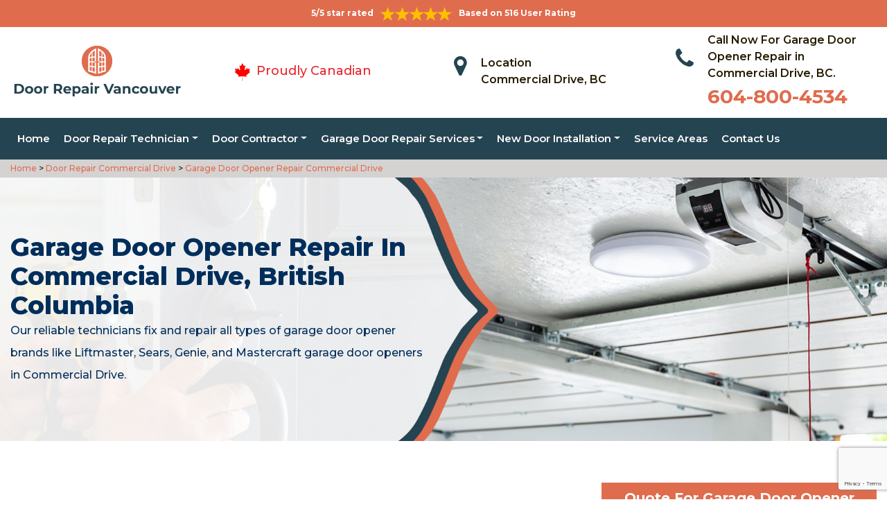

--- FILE ---
content_type: text/html
request_url: https://www.doorrepairvancouver.com/commercial-drive/garage-door-opener-repair-commercial-drive-bc/
body_size: 10428
content:
<!DOCTYPE html>
<html lang="en">

<head>
	<meta charset="UTF-8">
	<meta name="viewport" content="width=device-width, initial-scale=1.0">
	<link rel="shortcut icon" href="/images/proudly-canadian.png" type="image/x-icon">
	<link rel="stylesheet" href="https://maxcdn.bootstrapcdn.com/bootstrap/4.4.1/css/bootstrap.min.css">
	<link href="https://fonts.googleapis.com/css2?family=Montserrat:wght@300;400;500;600;700;800;900&display=swap" rel="stylesheet">
	<link rel="stylesheet" href="https://cdnjs.cloudflare.com/ajax/libs/font-awesome/4.7.0/css/font-awesome.min.css">
	<link rel="stylesheet" href="/style.css">
	<script src="https://code.jquery.com/jquery-3.1.1.min.js"></script>
	<title>Garage Door Opener Repair Commercial Drive &#129351; - Opener Motor & Pad Repair</title>
    <meta name="description" content="Are you looking for Garage Door Opener Repair in Commercial Drive to repair and fix your opener entry pads & opener pin pad? Hire &#9989; specialists from us for opener sensor repair, opener motor repair & opener remote repair in Commercial Drive. Reach us at &#128383; 604-800-4534." />
    <meta name="keywords" content="garage door opener repair Commercial Drive, garage door opener motor repair Commercial Drive, garage door opener pad repair Commercial Drive" />
    <meta name="robots" content="index, follow">
    <meta http-equiv="Content-Type" content="text/html; charset=utf-8">
    <meta name="language" content="English">
    <meta name="revisit-after" content="7 days">
    <meta property="og:title" content="Garage Door Opener Repair Commercial Drive &#129351; - Opener Motor & Pad Repair" />
    <meta property="og:description" content="Are you looking for Garage Door Opener Repair in Commercial Drive to repair and fix your opener entry pads & opener pin pad? Hire &#9989; specialists from us for opener sensor repair, opener motor repair & opener remote repair in Commercial Drive. Reach us at &#128383; 604-800-4534." />
    <meta property="og:image" content="/userfiles/images/banner/garage-door-opener-repair.jpg" />
    <link rel="canonical" href="https://www.doorrepairvancouver.com/commercial-drive/garage-door-opener-repair-commercial-drive-bc/" />

</head>

<body>
    <!--  Clickcease.com tracking-->
<script type='text/javascript'>var script = document.createElement('script');
script.async = true; script.type = 'text/javascript';
var target = 'https://www.clickcease.com/monitor/stat.js';
script.src = target;var elem = document.head;elem.appendChild(script);
</script>
<noscript>
<a href='https://www.clickcease.com' rel='nofollow'><img src='https://monitor.clickcease.com/stats/stats.aspx' alt='ClickCease'/></a>
</noscript>
<!--  Clickcease.com tracking-->
	<a href="tel:604-800-4534" class="float d-lg-none" target="_blank">
		<i class="fa fa-phone" aria-hidden="true"></i>
	</a>
	<div id="topbar" class="topbar d-none d-lg-flex d-md-flex">
		<div class="container">
			<div class="row">
				<div class=" col-sm-12 col-xs-12 text-center ">
					<div class="star-text">
						<p>5/5 star rated</p>
						<img class="mb-1" src="/images/5-stars.png" alt="Client Reviews">
						<p>Based on 516 User Rating</p>
					</div>
				</div>


				<div class="col-md-4 right-header-area d-none">
					<div class="social-icons">
						<ul class="social-icons-dark">
							<li class="social-icons__item">
								<a href="http://facebook.com">
									<i class="fa fa-facebook"></i>
								</a>
							</li>
							<li class="social-icons__item">
								<a href="http://twitter.com">
									<i class="fa fa-twitter"></i>
								</a>
							</li>
							<li class="social-icons__item">
								<a href="http://google.com">
									<i class="fa fa-google-plus"></i>
								</a>
							</li>
							<li class="social-icons__item">
								<a href="http://linkedin.com">
									<i class="fa fa-linkedin"></i>
								</a>
							</li>
							<li class="social-icons__item">
								<a href="http://instagram.com">
									<i class="fa fa-instagram"></i>
								</a>
							</li>
						</ul>

					</div>
				</div>
			</div>
		</div>
		<a href="tel:604-800-4534" class="float d-lg-none" target="_blank">
			<i class="fa fa-phone" aria-hidden="true"></i>
		</a>
	</div>
	<header class="header" id="header">
    <div class="header-content">
        <div class="container">
            <div class="row">
                <div class="col-lg-3 col-md-6 col-6 text-left"><a class="navbar-brand" href="/"><img
                            alt="Door Repair Vancouver" class="logo" src="/userfiles/images/Door-repair-vancouver.png" /> </a></div>

                <div class="col-6 text-center d-lg-none d-md-none">
                    <div class="star-text">
                        <p>5/5 star rated</p>
                        <img alt="best door repair company Commercial Drive" class="mb-1" src="/images/5-stars.png" />
                        <p>Based on 452 User Rating</p>
                    </div>
                </div>

                <div class="col-lg-3 col-md-6 d-md-block">
                    <div class="header-text">
                        <div class="header-info"><img alt="door repair experts Commercial Drive"
                                src="/images/proudly-canadian.png" />&nbsp;<span class="proudly-canadian">Proudly
                                Canadian</span></div>
                    </div>
                </div>

                <div class="col-lg-3 col-md-6 col-6 head-section d-none d-lg-flex d-md-flex"><i class="fa fa-map-marker"
                        aria-hidden="true"></i>
                    <p><span>Location</span><br />
                        Commercial Drive, BC</p>
                </div>

                <div class="col-lg-3 col-md-6 col-6 head-section d-none d-lg-flex d-md-flex"><i class="fa fa-phone"
                        aria-hidden="true"></i>
                    <p><span>Call Now For Garage Door Opener Repair in Commercial Drive, BC.</span><br />
                        <a href="tel:604-800-4534">604-800-4534</a></p>
                </div>
            </div>
        </div>
    </div>

    <div class="header-menu affix-nav">
        <div class="container">
            <div class="navigation" id="dropdown-item-navigation">
                <div class="navigation textext-center">
                    <nav class="navbar navbar-expand-lg navbar-light ">
                        <div class="nav-menu nav-menu-fixed d-lg-none "><a class="active"
                                href="tel:604-800-4534">Call Now 604-800-4534</a></div>
                        <button aria-controls="navbarSupportedContent" aria-expanded="false"
                            aria-label="Toggle navigation" class="navbar-toggler" data-target="#navbarSupportedContent"
                            data-toggle="collapse" type="button"><span class="navbar-toggler-icon"></span></button>

                        <div class="collapse navbar-collapse" id="navbarSupportedContent">
                            <ul class="nav navbar-nav">
                                <li class="active"><a href="/">Home</a></li>
                                <li class="dropdown has_submenu megamenu-li"><a class="dropdown-toggle" href="#">Door
                                        Repair Technician</a>
                                    <ul class="dropdown-menu sub_menu sm-menu">
                                        <li>
                                            <div class="row">
                                                <div class="col-lg-3">
                                                    <ul>
                                                        <li><a class="dropdown-item"
                                                                href="/commercial-drive/door-bell-repair-commercial-drive-bc/">Door
                                                                Bell Repair</a></li>
                                                        <li><a class="dropdown-item"
                                                                href="/commercial-drive/door-lock-repair-commercial-drive-bc/">Door
                                                                Lock Repair</a></li>
                                                        <li><a class="dropdown-item"
                                                                href="/commercial-drive/steel-door-repair-commercial-drive-bc/">Steel
                                                                Door Repair</a></li>
                                                        <li><a class="dropdown-item"
                                                                href="/commercial-drive/entry-door-repair-commercial-drive-bc/">Entry
                                                                Door Repair</a></li>
                                                        <li><a class="dropdown-item"
                                                                href="/commercial-drive/front-door-repair-commercial-drive-bc/">Front
                                                                Door Repair</a></li>
                                                        <li><a class="dropdown-item"
                                                                href="/commercial-drive/closet-door-repair-commercial-drive-bc/">Closet
                                                                Door Repair</a></li>
                                                        <li><a class="dropdown-item"
                                                                href="/commercial-drive/frame-door-repair-commercial-drive-bc/">Frame
                                                                Door Repair</a></li>
                                                    </ul>
                                                </div>

                                                <div class="col-lg-4">
                                                    <ul>
                                                        <li><a class="dropdown-item"
                                                                href="/commercial-drive/glass-door-repair-commercial-drive-bc/">Glass
                                                                Door Repair</a></li>
                                                        <li><a class="dropdown-item"
                                                                href="/commercial-drive/french-door-repair-commercial-drive-bc/">French
                                                                Door Repair</a></li>
                                                        <li><a class="dropdown-item"
                                                                href="/commercial-drive/screen-door-repair-commercial-drive-bc/">Screen
                                                                Door Repair</a></li>
                                                        <li><a class="dropdown-item"
                                                                href="/commercial-drive/shower-door-repair-commercial-drive-bc/">Shower
                                                                Door Repair</a></li>
                                                        <li><a class="dropdown-item"
                                                                href="/commercial-drive/wooden-door-repair-commercial-drive-bc/">Wooden
                                                                Door Repair</a></li>
                                                        <li><a class="dropdown-item"
                                                                href="/commercial-drive/commercial-door-repair-commercial-drive-bc/">Commercial
                                                                Door Repair</a></li>
                                                        <li><a class="dropdown-item"
                                                                href="/commercial-drive/handicap-door-opener-repair-commercial-drive-bc/">Handicap
                                                                Door Opener Repair</a></li>
                                                    </ul>
                                                </div>

                                                <div class="col-lg-4">
                                                    <ul>
                                                        <li><a class="dropdown-item"
                                                                href="/commercial-drive/interior-door-repair-commercial-drive-bc/">Interior
                                                                Door Repair</a></li>
                                                        <li><a class="dropdown-item"
                                                                href="/commercial-drive/fiberglass-door-repair-commercial-drive-bc/">Fiberglass
                                                                Door Repair</a></li>
                                                        <li><a class="dropdown-item"
                                                                href="/commercial-drive/storefront-door-repair-commercial-drive-bc/">Storefront
                                                                Door Repair</a></li>
                                                        <li><a class="dropdown-item"
                                                                href="/commercial-drive/residential-door-repair-commercial-drive-bc/">Residential
                                                                Door Repair</a></li>
                                                        <li><a class="dropdown-item"
                                                                href="/commercial-drive/patio-sliding-door-repair-commercial-drive-bc/">Patio
                                                                Sliding Door Repair</a></li>
                                                    </ul>
                                                </div>
                                            </div>
                                        </li>
                                    </ul>
                                </li>
                                <li class="dropdown"><a class="dropdown-toggle" href="#">Door Contractor</a>
                                    <ul class="dropdown-menu">
                                        <li><a class="dropdown-item"
                                                href="/commercial-drive/door-expert-commercial-drive-bc/">Door
                                                Expert</a></li>
                                        <li><a class="dropdown-item"
                                                href="/commercial-drive/door-contractor-commercial-drive-bc/">Door
                                                Contractor</a></li>
                                        <li><a class="dropdown-item"
                                                href="/commercial-drive/door-replacement-commercial-drive-bc/">Door
                                                Replacement</a></li>
                                        <li><a class="dropdown-item"
                                                href="/commercial-drive/high-security-door-commercial-drive-bc/">High
                                                Security Door</a></li>
                                        <li><a class="dropdown-item"
                                                href="/commercial-drive/door-buzzer-systems-commercial-drive-bc/">Door
                                                Buzzer Systems</a></li>
                                        <li><a class="dropdown-item"
                                                href="/commercial-drive/access-control-system-commercial-drive-bc/">Access
                                                Control System</a></li>
                                        <li><a class="dropdown-item"
                                                href="/commercial-drive/automatic-door-opener-commercial-drive-bc/">Automatic
                                                Door Opener</a></li>
                                    </ul>
                                </li>
                                <li class="dropdown"><a class="dropdown-toggle" href="#">Garage Door Repair Services</a>
                                    <ul class="dropdown-menu">
                                        <li><a class="dropdown-item"
                                                href="/commercial-drive/garage-door-repair-commercial-drive-bc/">Garage
                                                Door Repair</a></li>
                                        <li><a class="dropdown-item"
                                                href="/commercial-drive/garage-door-cable-repair-commercial-drive-bc/">Garage
                                                Door Cable Repair</a></li>
                                        <li><a class="dropdown-item"
                                                href="/commercial-drive/garage-door-spring-repair-commercial-drive-bc/">Garage
                                                Door Spring Repair </a></li>
                                        <li><a class="dropdown-item"
                                                href="/commercial-drive/garage-door-opener-repair-commercial-drive-bc/">Garage
                                                Door Opener Repair</a></li>
                                        <li><a class="dropdown-item"
                                                href="/commercial-drive/overhead-garage-door-repair-commercial-drive-bc/">Overhead
                                                Garage Door Repair</a></li>
                                    </ul>
                                </li>
                                <li class="dropdown"><a class="dropdown-toggle" href="#">New Door Installation</a>
                                    <ul class="dropdown-menu">
                                        <li><a class="dropdown-item"
                                                href="/commercial-drive/new-door-installation-commercial-drive-bc/">New
                                                Door Installation</a></li>
                                        <li><a class="dropdown-item"
                                                href="/commercial-drive/door-push-bar-installation-commercial-drive-bc/">Door
                                                Push Bar Installation</a></li>
                                        <li><a class="dropdown-item"
                                                href="/commercial-drive/door-peephole-installation-commercial-drive-bc/">Door
                                                Peephole Installation</a></li>
                                        <li><a class="dropdown-item"
                                                href="/commercial-drive/bathroom-door-installation-commercial-drive-bc/">Bathroom
                                                Door Installation</a></li>
                                    </ul>
                                </li>
                                <li><a href="/service-areas/">Service Areas</a></li>
                                <li><a href="/contact-us/">Contact Us</a></li>
                            </ul>
                        </div>
                    </nav>
                </div>
            </div>
        </div>
    </div>
</header>
<div class="brd">
<div class="container">
<div class="row">
<div class="col-sm-12"><a href="/">Home </a> &gt;<a href="/commercial-drive/door-repair-commercial-drive-bc/"> Door Repair Commercial Drive</a> &gt;<a href="/commercial-drive/garage-door-opener-repair-commercial-drive-bc/"> Garage Door Opener Repair Commercial Drive</a></div>
</div>
</div>
</div>

<section class="banner " style="background: url(/userfiles/images/banner/garage-door-opener-repair.jpg);">
<div class="container">
<div class="row">
<div class="col-lg-6">
<h1>Garage Door Opener Repair in Commercial Drive, British Columbia</h1>

<p>Our reliable technicians fix and repair all types of garage door opener brands like Liftmaster, Sears, Genie, and Mastercraft garage door openers in Commercial Drive.</p>

<div class="banner-btn d-none">&nbsp;</div>
</div>
</div>
</div>
</section>

<section class="main-content-wrap">
<div class="container">
<div class="row">
<div class="col-md-8">
<div class="main-content">
<h2><strong>Commercial Drive Door Repair Provides Garage Door Opener Repair Solution For Roll-Up, Sectional, And Overhead Garage Door Openers. We Provide Opener Keypad Repair, Opener Remote Repair, &amp; Opener Entry Pads Repair in Commercial Drive.</strong></h2>

<p>An electric or <strong>Automatic Garage Door</strong> is not lesser than a blessing. It works magically. There are lots of parts and items involved in the magical functioning of the garage door. The garage door opener plays an important role in the smooth and automatic movement of the garage door. Sometimes <strong>Garage Door Opener</strong> stops working or begins malfunctioning, and causes trouble for you. In this situation, no need to worry but to contact us at Commercial Drive Door Repair for garage door opener repair. We work with residential, commercial, and industrial clients in the whole area of Commercial Drive, BC. Whatever the nature of the problem, we have the skills to diagnose the trouble and fix it perfectly. You can call us at <strong>604-800-4534</strong>. We are 24/7 available at your services.</p>

<p style="text-align:center;"><img src="https://www.doorrepairvancouver.com/imggen/garage-door-opener-repair-commercial-drive-british-columbia.webp" alt="Garage Door Opener Repair Commercial Drive - British Columbia" /></p>

<h3><strong>Commercial Drive Commercial Garage Door Opener Repair</strong></h3>

<p>The commercial garage door moves with the help of the garage door opener. The professionals of Commercial Drive Door Repair know about the working of <strong>Commercial Garage Door Openers</strong>, inside and out. The team Commercial Drive Door Repair can find the most effective repair solutions for various problems in your commercial garage door openers in Commercial Drive, BC. We have substantial experience diagnosing problems and successfully repairing commercial garage door openers in the least possible time. If your commercial door opener does not work as it should be, contact our professionals to handle all of the necessary garage door opener repair work for you. At <strong>Commercial Drive Door Repair</strong> we have a team of experienced and skilled technicians able to tackle all your <strong>Electric Gate Opener</strong> related problems efficiently.</p>

<h3><strong>Broken Garage Door Opener Repair in&nbsp;Commercial Drive</strong></h3>

<p>A broken garage door opener is the backbone to let it move automatically and magically. If something goes wrong with the opener of your garage door, it will be a hurdle in the functioning of your garage door. Don't get panic if your <strong>Garage Door Opener is Broken</strong>. At Commercial Drive Door Repair we have experienced and certified technicians who can detect the problem with your garage door and repair it quickly and perfectly. We serve the commercial and residential garage door clients of Commercial Drive, BC. We also offer <strong>Solar Power Garage Door Opener Repair</strong> at Commercial Drive Door Repair. Our trucks are fully stocked for around the clock and 24-hour emergency services across Commercial Drive, BC.</p>

<h3><strong>Commercial Drive Automatic Garage Door Opener Repair</strong></h3>

<p>If you have an <strong>Automatic Garage Door System</strong> it is easy to see the importance of an automatic gate. Automatic garage doors are vital in providing an added sense of security to any home or business. The magic of the automatic garage door lies in the opener of the door. At <strong>Commercial Drive Door Repair</strong> we repair automatic garage door opener. We are the experienced, certified, and skilled company to meet the needs of your automatic garage to maintain the security and convenience of your electric gate. We are 24/7 available at your service to address the needs of the <strong>Automatic Garage Door Opener&nbsp;</strong>to provide you peace of mind and comfort. To know more about our services, you can contact us at <strong>604-800-4534</strong>.<br />
<img alt="automatic garage door opener repair in Commercial Drive" src="/userfiles/images/automatic-garage-door-opener-repair.jpg" style="margin: 10px;" /></p>

<h2><strong>Types of Garage Door Opener Repair in Commercial Drive</strong></h2>

<p>At Commercial Drive Door Repair we offer the following services of the garage door opener for the residents of Commercial Drive, BC:</p>

<ul>
	<li><strong>Craftsman Garage Door Opener Repair in&nbsp;Commercial Drive</strong></li>
	<li><strong>Liftmaster Garage Door Opener Repair in Commercial Drive</strong></li>
	<li><strong>Commercial Drive Genie Garage Door Opener Repair</strong></li>
	<li><strong>Commercial Drive Commercial Overhead Garage Door Repair</strong></li>
	<li><strong>Commercial Drive Garage Door Opener Spring Repair</strong></li>
</ul>

<p><br />
In Commercial Drive, BC whatever the problem of your <strong>Garage Door Opener</strong> is, Commercial Drive Door Repair has a remedy for every problem. We have the skills and experience to get your garage door opener repair in no time.</p>

<h3><strong>Commercial Drive Craftsman Garage Door Opener Repair</strong></h3>

<p>At Commercial Drive Door Repair we are the Craftsman garage door opener repair company in Commercial Drive, BC. We have served both residential and <strong>Commercial Garage Door Openers</strong> in the entire area of Commercial Drive, BC. We are a professional Craftsman <strong>Garage Door Opener Repair Company</strong> <strong>in Commercial Drive</strong>, BC that is dedicated to providing the best Craftsman garage door opener repair service in Commercial Drive, BC area.</p>

<h3><strong>Liftmaster Garage Door Opener Repair in&nbsp;Commercial Drive</strong></h3>

<p>Commercial Drive Door Repair is authorized by all major <strong>Garage Door Opener Brands</strong> to perform repair and maintenance service across Commercial Drive, BC. We serve residential, commercial, and industrial areas for Liftmaster<strong> garage door opener</strong>. We have a team of experts and professionals who are always ready to serve you in your hour of need. No need to worry if your <strong>Liftmaster Garage Door Opener</strong> is malfunctioning, but contact us at Commercial Drive Door Repair in Commercial Drive, BC for quick and immediate repair.</p>

<h3><strong>Commercial Drive Genie Garage Door Opener Repair</strong></h3>

<p>Malfunctioning of the Genie garage door opener turns the ease and convenience of Genie garage door opener into trouble and inconvenience. When it comes to the <strong>Genie Garage Door Opener</strong>, Commercial Drive Door Repair is well-known for our professionalism, workmanship, and quality standards. We offer quality repair service for the Genie garage door opener in Commercial Drive, BC.</p>

<h3><strong>Commercial Overhead Garage Door Repair in&nbsp;Commercial Drive</strong></h3>

<p>A properly and well installed commercial overhead garage door opener may get damaged somehow. At Commercial Drive Door Repair we are a team of certified professionals to get the job of <a href="/commercial-drive/overhead-garage-door-repair-commercial-drive-bc/"><strong>Commercial Overhead Garage Door Opener Repair</strong></a> professionally. We complete our job done in a timely manner. Clients' satisfaction is always our priority. To avail of our <strong>Commercial Overhead Garage Door Services</strong> or to know more about services in Commercial Drive, BC, you can call us at <strong>604-800-4534</strong>. We are 24/7 available.<br />
<img alt="commercial overhead garage door repair in Commercial Drive" src="/userfiles/images/commercial-overhead-garage-door-repair.jpg" style="margin: 10px;" /></p>

<h3><strong>Commercial Drive Garage Door Opener Spring Repair</strong></h3>

<p>If you find any sign of <strong>Garage Door Opener Spring</strong> <strong>Malfunctioning</strong>, it indicates that it requires instant repair service to make it function properly in the long run. If you want to opt for the best repair service for your garage door opener spring repair, Commercial Drive Door Repair is here for your <a href="/commercial-drive/garage-door-spring-repair-commercial-drive-bc/"><strong>Garage Door Opener Spring Repair</strong></a> needs in Commercial Drive, BC. We have years of experience in repairing garage door opener of every makes and models.&nbsp;&nbsp; &nbsp;</p>
</div>
</div>

<div class="col-md-4"><div class="sidebar-block mb-5">
<div class="sidebar-heading">
<h3>Quote For Garage Door Opener Repair in Commercial Drive, BC</h3>
</div>

<div class="sidebar-content">
<div class="expMessage">&nbsp;</div>

<form action="#" id="contactUs" method="post" name="requestformR" novalidate="novalidate">
<div class="form-group"><input class="form-control required" id="name" name="formInput[name]" placeholder="Name *" type="text" /></div>

<div class="form-group"><input class="form-control required" id="mobile" name="formInput[phone]" placeholder="Phone *" type="text" /></div>

<div class="form-group"><input class="form-control required" id="email" name="formInput[email]" placeholder="Email *" type="email" /></div>

<div class="form-group"><textarea class="form-control" cols="30" id="" name="formInput[message]" placeholder="Messsage" rows="3"></textarea></div>

<div class="g-recaptcha" data-callback="setResponse" data-sitekey="6Ld9EYAaAAAAAA1gbvEI_7brjl-0_3Mq6O0f51Vv" data-size="invisible">&nbsp;</div>
<input id="captcha-response" name="captcha-response" type="hidden" />
<div class="text-center"><button class="btn btn-primary" type="submit">Submit Now</button></div>
<input name="action" type="hidden" value="submitform" />&nbsp;</form>
</div>
</div>

<div class="sidebar-block mb-5">
<div class="sidebar-heading">
<h3>Commercial Drive Information</h3>
</div>

<div class="sidebar-content">
<p class="mt-3"><iframe frameborder="0" height="350" marginheight="0" marginwidth="0" scrolling="no" src="https://maps.google.com/maps?width=100%&amp;height=600&amp;hl=en&amp;q=Commercial Drive%20British Columbia&amp;ie=UTF8&amp;t=&amp;z=14&amp;iwloc=B&amp;output=embed" width="100%">km radius map</iframe></p>
</div>
</div>
</div>
</div>
</div>
</section>

<div class="homepagecities">
<div class="container">
<div class="row">
<div class="col-sm-1 py-4">&nbsp;</div>

<div class="col-sm-11 py-4">
<h2 class="text-center"><b>Areas We Serve</b></h2>
<ul class="ul3"><li><a href="/abbotsford/garage-door-cable-repair-abbotsford-bc/">Abbotsford</a></li><li><a href="/annacis-island/garage-door-cable-repair-annacis-island-bc/">Annacis Island</a></li><li><a href="/arbutus-ridge/garage-door-cable-repair-arbutus-ridge-bc/">Arbutus Ridge</a></li><li><a href="/belcarra/garage-door-cable-repair-belcarra-bc/">Belcarra</a></li><li><a href="/burnaby/garage-door-cable-repair-burnaby-bc/">Burnaby</a></li><li><a href="/champlain-heights/garage-door-cable-repair-champlain-heights-bc/">Champlain Heights</a></li><li><a href="/chinatown-vancouver/garage-door-cable-repair-chinatown-vancouver-bc/">Chinatown Vancouver</a></li><li><a href="/coal-harbour/garage-door-cable-repair-coal-harbour-bc/">Coal Harbour</a></li><li><a href="/commercial-drive/garage-door-cable-repair-commercial-drive-bc/">Commercial Drive</a></li><li><a href="/coquitlam/garage-door-cable-repair-coquitlam-bc/">Coquitlam</a></li><li><a href="/davie-village/garage-door-cable-repair-davie-village-bc/">Davie Village</a></li><li><a href="/delta/garage-door-cable-repair-delta-bc/">Delta</a></li><li><a href="/downtown-eastside/garage-door-cable-repair-downtown-eastside-bc/">Downtown Eastside</a></li><li><a href="/downtown-vancouver/garage-door-cable-repair-downtown-vancouver-bc/">DownTown Vancouver</a></li><li><a href="/dunbar-southlands/garage-door-cable-repair-dunbar-southlands-bc/">Dunbar Southlands</a></li><li><a href="/east-vancouver/garage-door-cable-repair-east-vancouver-bc/">East Vancouver</a></li><li><a href="/english-bay/garage-door-cable-repair-english-bay-bc/">English Bay</a></li><li><a href="/fairview/garage-door-cable-repair-fairview-bc/">Fairview</a></li><li><a href="/false-creek/garage-door-cable-repair-false-creek-bc/">False Creek</a></li><li><a href="/financial-district/garage-door-cable-repair-financial-district-bc/">Financial District</a></li><li><a href="/gastown/garage-door-cable-repair-gastown-bc/">Gastown</a></li><li><a href="/glen-valley/garage-door-cable-repair-glen-valley-bc/">Glen Valley</a></li><li><a href="/grandview/garage-door-cable-repair-grandview-bc/">Grandview</a></li><li><a href="/grandview-woodland/garage-door-cable-repair-grandview-woodland-bc/">Grandview Woodland</a></li><li><a href="/granville/garage-door-cable-repair-granville-bc/">Granville</a></li><li><a href="/greektown-vancouver/garage-door-cable-repair-greektown-vancouver-bc/">Greektown Vancouver</a></li><li><a href="/hastings-sunrise/garage-door-cable-repair-hastings-sunrise-bc/">Hastings Sunrise</a></li><li><a href="/international-village/garage-door-cable-repair-international-village-bc/">International Village</a></li><li><a href="/japantown/garage-door-cable-repair-japantown-bc/">Japantown</a></li><li><a href="/kensington-cedar-cottage/garage-door-cable-repair-kensington-cedar-cottage-bc/">Kensington Cedar Cottage</a></li><li><a href="/kerrisdale/garage-door-cable-repair-kerrisdale-bc/">Kerrisdale</a></li><li><a href="/killarney/garage-door-cable-repair-killarney-bc/">Killarney</a></li><li><a href="/kitsilano/garage-door-cable-repair-kitsilano-bc/">Kitsilano</a></li><li><a href="/langley/garage-door-cable-repair-langley-bc/">Langley</a></li><li><a href="/little-india/garage-door-cable-repair-little-india-bc/">Little India</a></li><li><a href="/little-italy-vancouver/garage-door-cable-repair-little-italy-vancouver-bc/">Little Italy Vancouver</a></li><li><a href="/little-mountain/garage-door-cable-repair-little-mountain-bc/">Little Mountain</a></li><li><a href="/lynn-creek/garage-door-cable-repair-lynn-creek-bc/">Lynn Creek</a></li><li><a href="/maple-ridge/garage-door-cable-repair-maple-ridge-bc/">Maple Ridge</a></li><li><a href="/marpole/garage-door-cable-repair-marpole-bc/">Marpole</a></li><li><a href="/metrotown/garage-door-cable-repair-metrotown-bc/">Metrotown</a></li><li><a href="/mount-pleasant/garage-door-cable-repair-mount-pleasant-bc/">Mount Pleasant</a></li><li><a href="/mt-pleasant/garage-door-cable-repair-mt-pleasant-bc/">MT Pleasant</a></li><li><a href="/new-westminster/garage-door-cable-repair-new-westminster-bc/">New Westminster</a></li><li><a href="/north-vancouver/garage-door-cable-repair-north-vancouver-bc/">North Vancouver</a></li><li><a href="/oakridge/garage-door-cable-repair-oakridge-bc/">Oakridge</a></li><li><a href="/other-locations/garage-door-cable-repair-other-locations-bc/">Other locations</a></li><li><a href="/pitt-meadows/garage-door-cable-repair-pitt-meadows-bc/">Pitt Meadows</a></li><li><a href="/port-coquitlam/garage-door-cable-repair-port-coquitlam-bc/">Port Coquitlam</a></li><li><a href="/punjabi-market/garage-door-cable-repair-punjabi-market-bc/">Punjabi Market</a></li><li><a href="/renfrew-collingwood/garage-door-cable-repair-renfrew-collingwood-bc/">Renfrew Collingwood</a></li><li><a href="/richmond/garage-door-cable-repair-richmond-bc/">Richmond</a></li><li><a href="/riley-park/garage-door-cable-repair-riley-park-bc/">Riley Park</a></li><li><a href="/robson/garage-door-cable-repair-robson-bc/">Robson</a></li><li><a href="/shaughnessy/garage-door-cable-repair-shaughnessy-bc/">Shaughnessy</a></li><li><a href="/south-cambie/garage-door-cable-repair-south-cambie-bc/">South Cambie</a></li><li><a href="/south-vancouver/garage-door-cable-repair-south-vancouver-bc/">South Vancouver</a></li><li><a href="/stanley-park/garage-door-cable-repair-stanley-park-bc/">Stanley Park</a></li><li><a href="/steveston/garage-door-cable-repair-steveston-bc/">Steveston</a></li><li><a href="/strathcona/garage-door-cable-repair-strathcona-bc/">Strathcona</a></li><li><a href="/sunset/garage-door-cable-repair-sunset-bc/">Sunset</a></li><li><a href="/surrey/garage-door-cable-repair-surrey-bc/">Surrey</a></li><li><a href="/victoria-fraserview/garage-door-cable-repair-victoria-fraserview-bc/">Victoria Fraserview</a></li><li><a href="/victory-square/garage-door-cable-repair-victory-square-bc/">Victory Square</a></li><li><a href="/walnut-grove/garage-door-cable-repair-walnut-grove-bc/">Walnut Grove</a></li><li><a href="/west-end/garage-door-cable-repair-west-end-bc/">West End</a></li><li><a href="/west-point-grey/garage-door-cable-repair-west-point-grey-bc/">West Point Grey</a></li><li><a href="/west-vancouver/garage-door-cable-repair-west-vancouver-bc/">West vancouver</a></li><li><a href="/white-rock/garage-door-cable-repair-white-rock-bc/">White Rock</a></li><li><a href="/yaletown/garage-door-cable-repair-yaletown-bc/">Yaletown</a></li></ul></div>
</div>
</div>
</div>

    <section class="testimonials">
<div class="container">
<div class="row">
<div class="testimonial-head col-lg-7 col-md-8 col-sm-10 col-xs-12 col-xs-center text-center m-auto">
<h6 class="section-subtitle text-uppercase color-mid">Commercial Drive Door Repair Find Solutions to Your Problem</h6>
<span class="section-title ">Don't Take Our Word For It</span>

<div class="line">&nbsp;</div>
</div>
</div>

<div class="row">
<div class="col-md-6">
<div class="testimonial-panel">
<div class="testimonial-icon"><i class="fa fa-quote-left"></i></div>

<div class="testimonial-body">
<p class="mb-20 font-14">After researching several companies, we chose Commercial Drive Door Repair. The installers were very professional, clean, and we were very comfortable having them in our home! Big thank you to their team for making this as painless as possible!</p>

<div class="testimonial-meta">
<h5 class="ptb-5 t-uppercase color-theme">- Smith Gary</h5>

<h6 class="mb-0 color-mid d-none">OWNER</h6>
</div>
</div>
</div>
</div>

<div class="col-md-6">
<div class="testimonial-panel">
<div class="testimonial-icon"><i class="fa fa-quote-left"></i></div>

<div class="testimonial-body">
<p class="mb-20 font-14">I will highly recommend Commercial Drive Door Repair. Entire team who visit us was trustworthy and followed through until the end and even after. Excellent craftsmanship and work ethic.</p>

<div class="testimonial-meta">
<h5 class="ptb-5 t-uppercase color-theme">- Jordan</h5>

<h6 class="mb-0 color-mid d-none">OWNER</h6>
</div>
</div>
</div>
</div>
</div>
</div>
</section>

	<footer>
<div class="footer-top">
<div class="container">
<div class="row">
<div class="col-lg-4 col-md-4 pb-xs-3">
<section>
<h4 class="footer-title">Commercial Drive Door Repair, BC</h4>

<p>Commercial Drive Door Repair service technicians are extremely competent craftsmen with approximately ten years' experience in&nbsp;services. We're door repair service and maintenance specialists, as well as we are known for the high quality of our handiwork and expert integrity so you recognize the job will certainly be done appropriately and also successfully.</p>
</section>
</div>

<div class="col-lg-5 col-md-4 pb-xs-3">
<section>
<h4 class="footer--title">Quick Links</h4>

<div class="row">
<ul class="company-info-wid col-md-6">
	<li><a class="company-info-item" href="/commercial-drive/door-bell-repair-commercial-drive-bc/">Door Bell Repair</a></li>
	<li><a class="company-info-item" href="/commercial-drive/door-lock-repair-commercial-drive-bc/">Door Lock Repair</a></li>
	<li><a class="company-info-item" href="/commercial-drive/steel-door-repair-commercial-drive-bc/">Steel Door Repair</a></li>
	<li><a class="company-info-item" href="/commercial-drive/residential-door-repair-commercial-drive-bc/">Residential Door Repair</a></li>
	<li><a class="company-info-item" href="/commercial-drive/commercial-door-repair-commercial-drive-bc/">Commercial Door Repair</a></li>
</ul>

<ul class="company-info-wid col-md-6">
	<li><a class="company-info-item" href="/commercial-drive/front-door-repair-commercial-drive-bc/">Front Door Repair</a></li>
	<li><a class="company-info-item" href="/commercial-drive/interior-door-repair-commercial-drive-bc/">Interior Door Repair</a></li>
	<li><a class="company-info-item" href="/commercial-drive/fiberglass-door-repair-commercial-drive-bc/">Fiberglass Door Repair</a></li>
	<li><a class="company-info-item" href="/commercial-drive/storefront-door-repair-commercial-drive-bc/">Storefront Door Repair</a></li>
	<li><a class="company-info-item" href="/privacy-policy/">Privacy Policy</a></li>
</ul>
</div>
</section>
</div>

<div class="col-lg-3 col-md-4 pb-xs-3">
<section>
<h4 class="footer--title">Contact Information</h4>

<ul class="company-info-wid">
	<li class="company-info-item"><i class="fa fa-map-marker" aria-hidden="true"></i><span class="info-detail">Commercial Drive</span></li>
	<li class="company-info-item"><i class="fa fa-envelope" aria-hidden="true" style="font-size:20px;"></i><span class="info-detail"><a href="mailto:info@doorrepairvancouver.com">Email Us</a></span></li> 
	<li class="company-info-item"><i class="fa fa-phone" aria-hidden="true"></i><span class="info-detail"><a href="tel:604-800-4534">604-800-4534</a> </span></li>
</ul>

<p>&nbsp;</p>
</section>
</div>
</div>
</div>
</div>

<div class="footer-copyright text-center">
<div class="container">
<h6 class="copyright ">Copyright © <script>document.write(new Date().getFullYear()) </script> <a href="/" style="color:#fff">Door Repair Vancouver</a> - All Rights Reserved.</h6>
</div>
</div>
</footer>

	<script type="application/ld+json">
    {
      "@context": "https://schema.org",
      "@type": "NewsArticle",
      "headline": "Article headline",
      "image": ["/userfiles/images/banner/garage-door-opener-repair.jpg"],
      "datePublished": "2015-02-05T08:00:00+08:00",
      "dateModified": "2015-02-05T09:20:00+08:00",
      "author": [
        {
          "@type": "Person",
          "name": "Jane Doe",
          "url": "https://www.doorrepairvancouver.com/"
        }
      ]
    }
  </script>
  
  <script type="application/ld+json">
    {
      "@context": "https://schema.org",
      "@type": "BreadcrumbList",
      "itemListElement": [
        {
          "@type": "ListItem",
          "position": 1,
          "item": {
            "@id": "/commercial-drive/garage-door-opener-repair-commercial-drive-bc/",
            "name": "Commercial Drive Door Repair"
          }
        }
      ]
    }
  </script>
  
  <script type="application/ld+json">
    {
      "@context": "https://schema.org",
      "@type": "Organization",
      "name": "Commercial Drive Door Repair",
      "legalName": "Commercial Drive Door Repair",
      "alternateName": "Commercial Drive Door Repair",
      "url": "https://www.doorrepairvancouver.com/",
      "logo": "/userfiles/images/Door-repair-vancouver.png",
      "foundingDate": "2001",
      "founders": [
        {
          "@type": "Person",
          "name": "Top"
        }
      ],
      "address": {
        "@type": "PostalAddress",
        "streetAddress": "British Columbia",
        "addressLocality": "British Columbia",
        "addressRegion": "British Columbia",
        "addressCountry": "British Columbia"
      },
      "contactPoint": {
        "@type": "ContactPoint",
        "contactType": "customer support",
        "telephone": "604-800-4534"
      },
      "sameAs": [
        "https://www.facebook.com/",
        "https://www.youtube.com/"
      ]
    }
  </script>
  
  <script type="application/ld+json">
    {
      "@context": "http://schema.org/",
      "@type": "Product",
      "name": "Garage Door Opener Repair Commercial Drive",
      "image": "/userfiles/images/banner/garage-door-opener-repair.jpg",
      "description": "Are you looking for Garage Door Opener Repair in Commercial Drive to repair and fix your opener entry pads & opener pin pad? Hire &#9989; specialists from us for opener sensor repair, opener motor repair & opener remote repair in Commercial Drive. Reach us at &#128383; 604-800-4534.",
      "brand": {
        "@type": "Brand",
        "name": "Commercial Drive Door Repair"
      },
      "sku": "0",
      "gtin8": "0",
      "gtin13": "0",
      "gtin14": "0",
      "mpn": "0",
      "offers": {
        "@type": "AggregateOffer",
        "priceCurrency": "CAD",
        "lowPrice": "1",
        "highPrice": "10",
        "offerCount": "7"
      },
      "aggregateRating": {
        "@type": "AggregateRating",
        "ratingValue": "4.9",
        "bestRating": "5",
        "worstRating": "",
        "ratingCount": "516"
      },
  
      "review": {
        "@context": "http://schema.org/",
        "name": "Best Rating",
        "@type": "Review",
        "reviewBody": "Commercial Drive Door Repair answered my telephone call instantly and was beyond educated. He was very easy to connect with and also defeat the approximated time he offered me to get below. less than 20 mins! Incredible service. So handy and also good. 10/10 recommend. I'm beyond eased and really feel secure again in my house (after my secrets were taken). Thank you, Commercial Drive Door Repair.",
        "author": {
          "@type": "Person",
          "name": "John Parker"
        }
      }
    }
  </script>
  
  <script type="application/ld+json">
    {
      "@context": "http://schema.org/",
      "@type": "Review",
      "author": {
        "@type": "Person",
        "name": "John Parker"
      },
      "reviewBody": "Commercial Drive Door Repair answered my telephone call instantly and was beyond educated. He was very easy to connect with and also defeat the approximated time he offered me to get below. less than 20 mins! Incredible service. So handy and also good. 10/10 recommend. I'm beyond eased and really feel secure again in my house (after my secrets were taken). Thank you, Commercial Drive Door Repair.",
      "itemReviewed": {
        "@type": "LocalBusiness",
        "name": "Commercial Drive Door Repair",
        "priceRange": "$$",
        "telephone": "604-800-4534",
        "address": {
          "@type": "PostalAddress",
          "streetAddress": "British Columbia",
          "addressLocality": "British Columbia",
          "addressRegion": "British Columbia",
          "addressCountry": "British Columbia"
    },
  
        "image": "/userfiles/images/Door-repair-vancouver.png"
      },
      "reviewRating": {
        "@type": "Rating",
        "ratingValue": 5,
        "worstRating": 1,
        "bestRating": 5,
        "reviewAspect": "Ambiance"
      }
    }
  </script>
  
  <script type="application/ld+json">
    {
      "@context": "http://schema.org",
      "@type": "WebSite",
      "url": "https://www.doorrepairvancouver.com/",
      "potentialAction": {
        "@type": "SearchAction",
        "target": "https://www.doorrepairvancouver.com/search/{search_key}",
        "query-input": "required name=search_key"
      }
    }
  </script>


	 <script src="/assets/js/jquery.validate.min.js"></script>
      <script src="/assets/js/maskinput.min.js"></script>
	<script src="/js/custom.js"></script>
	<script src="/js/jquery.validate.min.js"></script>
	<script src="https://cdnjs.cloudflare.com/ajax/libs/popper.js/1.12.9/umd/popper.min.js"
		integrity="sha384-ApNbgh9B+Y1QKtv3Rn7W3mgPxhU9K/ScQsAP7hUibX39j7fakFPskvXusvfa0b4Q" crossorigin="anonymous">
	</script>
	<script src="https://maxcdn.bootstrapcdn.com/bootstrap/4.0.0/js/bootstrap.min.js"
		integrity="sha384-JZR6Spejh4U02d8jOt6vLEHfe/JQGiRRSQQxSfFWpi1MquVdAyjUar5+76PVCmYl" crossorigin="anonymous">
	</script>
   <script src="https://www.google.com/recaptcha/api.js" async defer></script>    
    <script>
        
        
(function ($) {
      "use strict";
         $('#mobile').mask("999-999-9999");
            $("#contactUs").validate({
        submitHandler: function () {
            grecaptcha.execute();
            return false; 
        }
    });
  })(jQuery);
    
    function setResponse(response) {
    document.getElementById("captcha-response").value = response;
    var curForm = $("#contactUs");
    console.log('Captcha OK');
    $("<div />").addClass("formOverlay").appendTo(curForm);
    $.ajax({
        url: "/mail.php",
        type: "POST",
        data: curForm.serialize(),
        success: function (resdata) {
            var res = resdata.split("::");
            console.log(res);
            curForm.find("div.formOverlay").remove();
            curForm.prev(".expMessage").html(res[1]);
            if (res[0] == "Success") {
                curForm.remove();
                curForm.prev(".expMessage").html("");
            }
        },
    });
    return !1;
}
    </script>
    
    <!-- Default Statcounter code for Door Repair In Vancouver
https://www.doorrepairvancouver.com/ -->
<script type="text/javascript">
var sc_project=12549904; 
var sc_invisible=1; 
var sc_security="8aefd3e4"; 
</script>
<script type="text/javascript"
src="https://www.statcounter.com/counter/counter.js"
async></script>
<noscript><div class="statcounter"><a title="Web Analytics"
href="https://statcounter.com/" target="_blank"><img
class="statcounter"
src="https://c.statcounter.com/12549904/0/8aefd3e4/1/"
alt="Web Analytics"></a></div></noscript>
<!-- End of Statcounter Code -->



</body>

</html>


--- FILE ---
content_type: text/html; charset=utf-8
request_url: https://www.google.com/recaptcha/api2/anchor?ar=1&k=6Ld9EYAaAAAAAA1gbvEI_7brjl-0_3Mq6O0f51Vv&co=aHR0cHM6Ly93d3cuZG9vcnJlcGFpcnZhbmNvdXZlci5jb206NDQz&hl=en&v=PoyoqOPhxBO7pBk68S4YbpHZ&size=invisible&anchor-ms=20000&execute-ms=30000&cb=pos309xb7di
body_size: 49578
content:
<!DOCTYPE HTML><html dir="ltr" lang="en"><head><meta http-equiv="Content-Type" content="text/html; charset=UTF-8">
<meta http-equiv="X-UA-Compatible" content="IE=edge">
<title>reCAPTCHA</title>
<style type="text/css">
/* cyrillic-ext */
@font-face {
  font-family: 'Roboto';
  font-style: normal;
  font-weight: 400;
  font-stretch: 100%;
  src: url(//fonts.gstatic.com/s/roboto/v48/KFO7CnqEu92Fr1ME7kSn66aGLdTylUAMa3GUBHMdazTgWw.woff2) format('woff2');
  unicode-range: U+0460-052F, U+1C80-1C8A, U+20B4, U+2DE0-2DFF, U+A640-A69F, U+FE2E-FE2F;
}
/* cyrillic */
@font-face {
  font-family: 'Roboto';
  font-style: normal;
  font-weight: 400;
  font-stretch: 100%;
  src: url(//fonts.gstatic.com/s/roboto/v48/KFO7CnqEu92Fr1ME7kSn66aGLdTylUAMa3iUBHMdazTgWw.woff2) format('woff2');
  unicode-range: U+0301, U+0400-045F, U+0490-0491, U+04B0-04B1, U+2116;
}
/* greek-ext */
@font-face {
  font-family: 'Roboto';
  font-style: normal;
  font-weight: 400;
  font-stretch: 100%;
  src: url(//fonts.gstatic.com/s/roboto/v48/KFO7CnqEu92Fr1ME7kSn66aGLdTylUAMa3CUBHMdazTgWw.woff2) format('woff2');
  unicode-range: U+1F00-1FFF;
}
/* greek */
@font-face {
  font-family: 'Roboto';
  font-style: normal;
  font-weight: 400;
  font-stretch: 100%;
  src: url(//fonts.gstatic.com/s/roboto/v48/KFO7CnqEu92Fr1ME7kSn66aGLdTylUAMa3-UBHMdazTgWw.woff2) format('woff2');
  unicode-range: U+0370-0377, U+037A-037F, U+0384-038A, U+038C, U+038E-03A1, U+03A3-03FF;
}
/* math */
@font-face {
  font-family: 'Roboto';
  font-style: normal;
  font-weight: 400;
  font-stretch: 100%;
  src: url(//fonts.gstatic.com/s/roboto/v48/KFO7CnqEu92Fr1ME7kSn66aGLdTylUAMawCUBHMdazTgWw.woff2) format('woff2');
  unicode-range: U+0302-0303, U+0305, U+0307-0308, U+0310, U+0312, U+0315, U+031A, U+0326-0327, U+032C, U+032F-0330, U+0332-0333, U+0338, U+033A, U+0346, U+034D, U+0391-03A1, U+03A3-03A9, U+03B1-03C9, U+03D1, U+03D5-03D6, U+03F0-03F1, U+03F4-03F5, U+2016-2017, U+2034-2038, U+203C, U+2040, U+2043, U+2047, U+2050, U+2057, U+205F, U+2070-2071, U+2074-208E, U+2090-209C, U+20D0-20DC, U+20E1, U+20E5-20EF, U+2100-2112, U+2114-2115, U+2117-2121, U+2123-214F, U+2190, U+2192, U+2194-21AE, U+21B0-21E5, U+21F1-21F2, U+21F4-2211, U+2213-2214, U+2216-22FF, U+2308-230B, U+2310, U+2319, U+231C-2321, U+2336-237A, U+237C, U+2395, U+239B-23B7, U+23D0, U+23DC-23E1, U+2474-2475, U+25AF, U+25B3, U+25B7, U+25BD, U+25C1, U+25CA, U+25CC, U+25FB, U+266D-266F, U+27C0-27FF, U+2900-2AFF, U+2B0E-2B11, U+2B30-2B4C, U+2BFE, U+3030, U+FF5B, U+FF5D, U+1D400-1D7FF, U+1EE00-1EEFF;
}
/* symbols */
@font-face {
  font-family: 'Roboto';
  font-style: normal;
  font-weight: 400;
  font-stretch: 100%;
  src: url(//fonts.gstatic.com/s/roboto/v48/KFO7CnqEu92Fr1ME7kSn66aGLdTylUAMaxKUBHMdazTgWw.woff2) format('woff2');
  unicode-range: U+0001-000C, U+000E-001F, U+007F-009F, U+20DD-20E0, U+20E2-20E4, U+2150-218F, U+2190, U+2192, U+2194-2199, U+21AF, U+21E6-21F0, U+21F3, U+2218-2219, U+2299, U+22C4-22C6, U+2300-243F, U+2440-244A, U+2460-24FF, U+25A0-27BF, U+2800-28FF, U+2921-2922, U+2981, U+29BF, U+29EB, U+2B00-2BFF, U+4DC0-4DFF, U+FFF9-FFFB, U+10140-1018E, U+10190-1019C, U+101A0, U+101D0-101FD, U+102E0-102FB, U+10E60-10E7E, U+1D2C0-1D2D3, U+1D2E0-1D37F, U+1F000-1F0FF, U+1F100-1F1AD, U+1F1E6-1F1FF, U+1F30D-1F30F, U+1F315, U+1F31C, U+1F31E, U+1F320-1F32C, U+1F336, U+1F378, U+1F37D, U+1F382, U+1F393-1F39F, U+1F3A7-1F3A8, U+1F3AC-1F3AF, U+1F3C2, U+1F3C4-1F3C6, U+1F3CA-1F3CE, U+1F3D4-1F3E0, U+1F3ED, U+1F3F1-1F3F3, U+1F3F5-1F3F7, U+1F408, U+1F415, U+1F41F, U+1F426, U+1F43F, U+1F441-1F442, U+1F444, U+1F446-1F449, U+1F44C-1F44E, U+1F453, U+1F46A, U+1F47D, U+1F4A3, U+1F4B0, U+1F4B3, U+1F4B9, U+1F4BB, U+1F4BF, U+1F4C8-1F4CB, U+1F4D6, U+1F4DA, U+1F4DF, U+1F4E3-1F4E6, U+1F4EA-1F4ED, U+1F4F7, U+1F4F9-1F4FB, U+1F4FD-1F4FE, U+1F503, U+1F507-1F50B, U+1F50D, U+1F512-1F513, U+1F53E-1F54A, U+1F54F-1F5FA, U+1F610, U+1F650-1F67F, U+1F687, U+1F68D, U+1F691, U+1F694, U+1F698, U+1F6AD, U+1F6B2, U+1F6B9-1F6BA, U+1F6BC, U+1F6C6-1F6CF, U+1F6D3-1F6D7, U+1F6E0-1F6EA, U+1F6F0-1F6F3, U+1F6F7-1F6FC, U+1F700-1F7FF, U+1F800-1F80B, U+1F810-1F847, U+1F850-1F859, U+1F860-1F887, U+1F890-1F8AD, U+1F8B0-1F8BB, U+1F8C0-1F8C1, U+1F900-1F90B, U+1F93B, U+1F946, U+1F984, U+1F996, U+1F9E9, U+1FA00-1FA6F, U+1FA70-1FA7C, U+1FA80-1FA89, U+1FA8F-1FAC6, U+1FACE-1FADC, U+1FADF-1FAE9, U+1FAF0-1FAF8, U+1FB00-1FBFF;
}
/* vietnamese */
@font-face {
  font-family: 'Roboto';
  font-style: normal;
  font-weight: 400;
  font-stretch: 100%;
  src: url(//fonts.gstatic.com/s/roboto/v48/KFO7CnqEu92Fr1ME7kSn66aGLdTylUAMa3OUBHMdazTgWw.woff2) format('woff2');
  unicode-range: U+0102-0103, U+0110-0111, U+0128-0129, U+0168-0169, U+01A0-01A1, U+01AF-01B0, U+0300-0301, U+0303-0304, U+0308-0309, U+0323, U+0329, U+1EA0-1EF9, U+20AB;
}
/* latin-ext */
@font-face {
  font-family: 'Roboto';
  font-style: normal;
  font-weight: 400;
  font-stretch: 100%;
  src: url(//fonts.gstatic.com/s/roboto/v48/KFO7CnqEu92Fr1ME7kSn66aGLdTylUAMa3KUBHMdazTgWw.woff2) format('woff2');
  unicode-range: U+0100-02BA, U+02BD-02C5, U+02C7-02CC, U+02CE-02D7, U+02DD-02FF, U+0304, U+0308, U+0329, U+1D00-1DBF, U+1E00-1E9F, U+1EF2-1EFF, U+2020, U+20A0-20AB, U+20AD-20C0, U+2113, U+2C60-2C7F, U+A720-A7FF;
}
/* latin */
@font-face {
  font-family: 'Roboto';
  font-style: normal;
  font-weight: 400;
  font-stretch: 100%;
  src: url(//fonts.gstatic.com/s/roboto/v48/KFO7CnqEu92Fr1ME7kSn66aGLdTylUAMa3yUBHMdazQ.woff2) format('woff2');
  unicode-range: U+0000-00FF, U+0131, U+0152-0153, U+02BB-02BC, U+02C6, U+02DA, U+02DC, U+0304, U+0308, U+0329, U+2000-206F, U+20AC, U+2122, U+2191, U+2193, U+2212, U+2215, U+FEFF, U+FFFD;
}
/* cyrillic-ext */
@font-face {
  font-family: 'Roboto';
  font-style: normal;
  font-weight: 500;
  font-stretch: 100%;
  src: url(//fonts.gstatic.com/s/roboto/v48/KFO7CnqEu92Fr1ME7kSn66aGLdTylUAMa3GUBHMdazTgWw.woff2) format('woff2');
  unicode-range: U+0460-052F, U+1C80-1C8A, U+20B4, U+2DE0-2DFF, U+A640-A69F, U+FE2E-FE2F;
}
/* cyrillic */
@font-face {
  font-family: 'Roboto';
  font-style: normal;
  font-weight: 500;
  font-stretch: 100%;
  src: url(//fonts.gstatic.com/s/roboto/v48/KFO7CnqEu92Fr1ME7kSn66aGLdTylUAMa3iUBHMdazTgWw.woff2) format('woff2');
  unicode-range: U+0301, U+0400-045F, U+0490-0491, U+04B0-04B1, U+2116;
}
/* greek-ext */
@font-face {
  font-family: 'Roboto';
  font-style: normal;
  font-weight: 500;
  font-stretch: 100%;
  src: url(//fonts.gstatic.com/s/roboto/v48/KFO7CnqEu92Fr1ME7kSn66aGLdTylUAMa3CUBHMdazTgWw.woff2) format('woff2');
  unicode-range: U+1F00-1FFF;
}
/* greek */
@font-face {
  font-family: 'Roboto';
  font-style: normal;
  font-weight: 500;
  font-stretch: 100%;
  src: url(//fonts.gstatic.com/s/roboto/v48/KFO7CnqEu92Fr1ME7kSn66aGLdTylUAMa3-UBHMdazTgWw.woff2) format('woff2');
  unicode-range: U+0370-0377, U+037A-037F, U+0384-038A, U+038C, U+038E-03A1, U+03A3-03FF;
}
/* math */
@font-face {
  font-family: 'Roboto';
  font-style: normal;
  font-weight: 500;
  font-stretch: 100%;
  src: url(//fonts.gstatic.com/s/roboto/v48/KFO7CnqEu92Fr1ME7kSn66aGLdTylUAMawCUBHMdazTgWw.woff2) format('woff2');
  unicode-range: U+0302-0303, U+0305, U+0307-0308, U+0310, U+0312, U+0315, U+031A, U+0326-0327, U+032C, U+032F-0330, U+0332-0333, U+0338, U+033A, U+0346, U+034D, U+0391-03A1, U+03A3-03A9, U+03B1-03C9, U+03D1, U+03D5-03D6, U+03F0-03F1, U+03F4-03F5, U+2016-2017, U+2034-2038, U+203C, U+2040, U+2043, U+2047, U+2050, U+2057, U+205F, U+2070-2071, U+2074-208E, U+2090-209C, U+20D0-20DC, U+20E1, U+20E5-20EF, U+2100-2112, U+2114-2115, U+2117-2121, U+2123-214F, U+2190, U+2192, U+2194-21AE, U+21B0-21E5, U+21F1-21F2, U+21F4-2211, U+2213-2214, U+2216-22FF, U+2308-230B, U+2310, U+2319, U+231C-2321, U+2336-237A, U+237C, U+2395, U+239B-23B7, U+23D0, U+23DC-23E1, U+2474-2475, U+25AF, U+25B3, U+25B7, U+25BD, U+25C1, U+25CA, U+25CC, U+25FB, U+266D-266F, U+27C0-27FF, U+2900-2AFF, U+2B0E-2B11, U+2B30-2B4C, U+2BFE, U+3030, U+FF5B, U+FF5D, U+1D400-1D7FF, U+1EE00-1EEFF;
}
/* symbols */
@font-face {
  font-family: 'Roboto';
  font-style: normal;
  font-weight: 500;
  font-stretch: 100%;
  src: url(//fonts.gstatic.com/s/roboto/v48/KFO7CnqEu92Fr1ME7kSn66aGLdTylUAMaxKUBHMdazTgWw.woff2) format('woff2');
  unicode-range: U+0001-000C, U+000E-001F, U+007F-009F, U+20DD-20E0, U+20E2-20E4, U+2150-218F, U+2190, U+2192, U+2194-2199, U+21AF, U+21E6-21F0, U+21F3, U+2218-2219, U+2299, U+22C4-22C6, U+2300-243F, U+2440-244A, U+2460-24FF, U+25A0-27BF, U+2800-28FF, U+2921-2922, U+2981, U+29BF, U+29EB, U+2B00-2BFF, U+4DC0-4DFF, U+FFF9-FFFB, U+10140-1018E, U+10190-1019C, U+101A0, U+101D0-101FD, U+102E0-102FB, U+10E60-10E7E, U+1D2C0-1D2D3, U+1D2E0-1D37F, U+1F000-1F0FF, U+1F100-1F1AD, U+1F1E6-1F1FF, U+1F30D-1F30F, U+1F315, U+1F31C, U+1F31E, U+1F320-1F32C, U+1F336, U+1F378, U+1F37D, U+1F382, U+1F393-1F39F, U+1F3A7-1F3A8, U+1F3AC-1F3AF, U+1F3C2, U+1F3C4-1F3C6, U+1F3CA-1F3CE, U+1F3D4-1F3E0, U+1F3ED, U+1F3F1-1F3F3, U+1F3F5-1F3F7, U+1F408, U+1F415, U+1F41F, U+1F426, U+1F43F, U+1F441-1F442, U+1F444, U+1F446-1F449, U+1F44C-1F44E, U+1F453, U+1F46A, U+1F47D, U+1F4A3, U+1F4B0, U+1F4B3, U+1F4B9, U+1F4BB, U+1F4BF, U+1F4C8-1F4CB, U+1F4D6, U+1F4DA, U+1F4DF, U+1F4E3-1F4E6, U+1F4EA-1F4ED, U+1F4F7, U+1F4F9-1F4FB, U+1F4FD-1F4FE, U+1F503, U+1F507-1F50B, U+1F50D, U+1F512-1F513, U+1F53E-1F54A, U+1F54F-1F5FA, U+1F610, U+1F650-1F67F, U+1F687, U+1F68D, U+1F691, U+1F694, U+1F698, U+1F6AD, U+1F6B2, U+1F6B9-1F6BA, U+1F6BC, U+1F6C6-1F6CF, U+1F6D3-1F6D7, U+1F6E0-1F6EA, U+1F6F0-1F6F3, U+1F6F7-1F6FC, U+1F700-1F7FF, U+1F800-1F80B, U+1F810-1F847, U+1F850-1F859, U+1F860-1F887, U+1F890-1F8AD, U+1F8B0-1F8BB, U+1F8C0-1F8C1, U+1F900-1F90B, U+1F93B, U+1F946, U+1F984, U+1F996, U+1F9E9, U+1FA00-1FA6F, U+1FA70-1FA7C, U+1FA80-1FA89, U+1FA8F-1FAC6, U+1FACE-1FADC, U+1FADF-1FAE9, U+1FAF0-1FAF8, U+1FB00-1FBFF;
}
/* vietnamese */
@font-face {
  font-family: 'Roboto';
  font-style: normal;
  font-weight: 500;
  font-stretch: 100%;
  src: url(//fonts.gstatic.com/s/roboto/v48/KFO7CnqEu92Fr1ME7kSn66aGLdTylUAMa3OUBHMdazTgWw.woff2) format('woff2');
  unicode-range: U+0102-0103, U+0110-0111, U+0128-0129, U+0168-0169, U+01A0-01A1, U+01AF-01B0, U+0300-0301, U+0303-0304, U+0308-0309, U+0323, U+0329, U+1EA0-1EF9, U+20AB;
}
/* latin-ext */
@font-face {
  font-family: 'Roboto';
  font-style: normal;
  font-weight: 500;
  font-stretch: 100%;
  src: url(//fonts.gstatic.com/s/roboto/v48/KFO7CnqEu92Fr1ME7kSn66aGLdTylUAMa3KUBHMdazTgWw.woff2) format('woff2');
  unicode-range: U+0100-02BA, U+02BD-02C5, U+02C7-02CC, U+02CE-02D7, U+02DD-02FF, U+0304, U+0308, U+0329, U+1D00-1DBF, U+1E00-1E9F, U+1EF2-1EFF, U+2020, U+20A0-20AB, U+20AD-20C0, U+2113, U+2C60-2C7F, U+A720-A7FF;
}
/* latin */
@font-face {
  font-family: 'Roboto';
  font-style: normal;
  font-weight: 500;
  font-stretch: 100%;
  src: url(//fonts.gstatic.com/s/roboto/v48/KFO7CnqEu92Fr1ME7kSn66aGLdTylUAMa3yUBHMdazQ.woff2) format('woff2');
  unicode-range: U+0000-00FF, U+0131, U+0152-0153, U+02BB-02BC, U+02C6, U+02DA, U+02DC, U+0304, U+0308, U+0329, U+2000-206F, U+20AC, U+2122, U+2191, U+2193, U+2212, U+2215, U+FEFF, U+FFFD;
}
/* cyrillic-ext */
@font-face {
  font-family: 'Roboto';
  font-style: normal;
  font-weight: 900;
  font-stretch: 100%;
  src: url(//fonts.gstatic.com/s/roboto/v48/KFO7CnqEu92Fr1ME7kSn66aGLdTylUAMa3GUBHMdazTgWw.woff2) format('woff2');
  unicode-range: U+0460-052F, U+1C80-1C8A, U+20B4, U+2DE0-2DFF, U+A640-A69F, U+FE2E-FE2F;
}
/* cyrillic */
@font-face {
  font-family: 'Roboto';
  font-style: normal;
  font-weight: 900;
  font-stretch: 100%;
  src: url(//fonts.gstatic.com/s/roboto/v48/KFO7CnqEu92Fr1ME7kSn66aGLdTylUAMa3iUBHMdazTgWw.woff2) format('woff2');
  unicode-range: U+0301, U+0400-045F, U+0490-0491, U+04B0-04B1, U+2116;
}
/* greek-ext */
@font-face {
  font-family: 'Roboto';
  font-style: normal;
  font-weight: 900;
  font-stretch: 100%;
  src: url(//fonts.gstatic.com/s/roboto/v48/KFO7CnqEu92Fr1ME7kSn66aGLdTylUAMa3CUBHMdazTgWw.woff2) format('woff2');
  unicode-range: U+1F00-1FFF;
}
/* greek */
@font-face {
  font-family: 'Roboto';
  font-style: normal;
  font-weight: 900;
  font-stretch: 100%;
  src: url(//fonts.gstatic.com/s/roboto/v48/KFO7CnqEu92Fr1ME7kSn66aGLdTylUAMa3-UBHMdazTgWw.woff2) format('woff2');
  unicode-range: U+0370-0377, U+037A-037F, U+0384-038A, U+038C, U+038E-03A1, U+03A3-03FF;
}
/* math */
@font-face {
  font-family: 'Roboto';
  font-style: normal;
  font-weight: 900;
  font-stretch: 100%;
  src: url(//fonts.gstatic.com/s/roboto/v48/KFO7CnqEu92Fr1ME7kSn66aGLdTylUAMawCUBHMdazTgWw.woff2) format('woff2');
  unicode-range: U+0302-0303, U+0305, U+0307-0308, U+0310, U+0312, U+0315, U+031A, U+0326-0327, U+032C, U+032F-0330, U+0332-0333, U+0338, U+033A, U+0346, U+034D, U+0391-03A1, U+03A3-03A9, U+03B1-03C9, U+03D1, U+03D5-03D6, U+03F0-03F1, U+03F4-03F5, U+2016-2017, U+2034-2038, U+203C, U+2040, U+2043, U+2047, U+2050, U+2057, U+205F, U+2070-2071, U+2074-208E, U+2090-209C, U+20D0-20DC, U+20E1, U+20E5-20EF, U+2100-2112, U+2114-2115, U+2117-2121, U+2123-214F, U+2190, U+2192, U+2194-21AE, U+21B0-21E5, U+21F1-21F2, U+21F4-2211, U+2213-2214, U+2216-22FF, U+2308-230B, U+2310, U+2319, U+231C-2321, U+2336-237A, U+237C, U+2395, U+239B-23B7, U+23D0, U+23DC-23E1, U+2474-2475, U+25AF, U+25B3, U+25B7, U+25BD, U+25C1, U+25CA, U+25CC, U+25FB, U+266D-266F, U+27C0-27FF, U+2900-2AFF, U+2B0E-2B11, U+2B30-2B4C, U+2BFE, U+3030, U+FF5B, U+FF5D, U+1D400-1D7FF, U+1EE00-1EEFF;
}
/* symbols */
@font-face {
  font-family: 'Roboto';
  font-style: normal;
  font-weight: 900;
  font-stretch: 100%;
  src: url(//fonts.gstatic.com/s/roboto/v48/KFO7CnqEu92Fr1ME7kSn66aGLdTylUAMaxKUBHMdazTgWw.woff2) format('woff2');
  unicode-range: U+0001-000C, U+000E-001F, U+007F-009F, U+20DD-20E0, U+20E2-20E4, U+2150-218F, U+2190, U+2192, U+2194-2199, U+21AF, U+21E6-21F0, U+21F3, U+2218-2219, U+2299, U+22C4-22C6, U+2300-243F, U+2440-244A, U+2460-24FF, U+25A0-27BF, U+2800-28FF, U+2921-2922, U+2981, U+29BF, U+29EB, U+2B00-2BFF, U+4DC0-4DFF, U+FFF9-FFFB, U+10140-1018E, U+10190-1019C, U+101A0, U+101D0-101FD, U+102E0-102FB, U+10E60-10E7E, U+1D2C0-1D2D3, U+1D2E0-1D37F, U+1F000-1F0FF, U+1F100-1F1AD, U+1F1E6-1F1FF, U+1F30D-1F30F, U+1F315, U+1F31C, U+1F31E, U+1F320-1F32C, U+1F336, U+1F378, U+1F37D, U+1F382, U+1F393-1F39F, U+1F3A7-1F3A8, U+1F3AC-1F3AF, U+1F3C2, U+1F3C4-1F3C6, U+1F3CA-1F3CE, U+1F3D4-1F3E0, U+1F3ED, U+1F3F1-1F3F3, U+1F3F5-1F3F7, U+1F408, U+1F415, U+1F41F, U+1F426, U+1F43F, U+1F441-1F442, U+1F444, U+1F446-1F449, U+1F44C-1F44E, U+1F453, U+1F46A, U+1F47D, U+1F4A3, U+1F4B0, U+1F4B3, U+1F4B9, U+1F4BB, U+1F4BF, U+1F4C8-1F4CB, U+1F4D6, U+1F4DA, U+1F4DF, U+1F4E3-1F4E6, U+1F4EA-1F4ED, U+1F4F7, U+1F4F9-1F4FB, U+1F4FD-1F4FE, U+1F503, U+1F507-1F50B, U+1F50D, U+1F512-1F513, U+1F53E-1F54A, U+1F54F-1F5FA, U+1F610, U+1F650-1F67F, U+1F687, U+1F68D, U+1F691, U+1F694, U+1F698, U+1F6AD, U+1F6B2, U+1F6B9-1F6BA, U+1F6BC, U+1F6C6-1F6CF, U+1F6D3-1F6D7, U+1F6E0-1F6EA, U+1F6F0-1F6F3, U+1F6F7-1F6FC, U+1F700-1F7FF, U+1F800-1F80B, U+1F810-1F847, U+1F850-1F859, U+1F860-1F887, U+1F890-1F8AD, U+1F8B0-1F8BB, U+1F8C0-1F8C1, U+1F900-1F90B, U+1F93B, U+1F946, U+1F984, U+1F996, U+1F9E9, U+1FA00-1FA6F, U+1FA70-1FA7C, U+1FA80-1FA89, U+1FA8F-1FAC6, U+1FACE-1FADC, U+1FADF-1FAE9, U+1FAF0-1FAF8, U+1FB00-1FBFF;
}
/* vietnamese */
@font-face {
  font-family: 'Roboto';
  font-style: normal;
  font-weight: 900;
  font-stretch: 100%;
  src: url(//fonts.gstatic.com/s/roboto/v48/KFO7CnqEu92Fr1ME7kSn66aGLdTylUAMa3OUBHMdazTgWw.woff2) format('woff2');
  unicode-range: U+0102-0103, U+0110-0111, U+0128-0129, U+0168-0169, U+01A0-01A1, U+01AF-01B0, U+0300-0301, U+0303-0304, U+0308-0309, U+0323, U+0329, U+1EA0-1EF9, U+20AB;
}
/* latin-ext */
@font-face {
  font-family: 'Roboto';
  font-style: normal;
  font-weight: 900;
  font-stretch: 100%;
  src: url(//fonts.gstatic.com/s/roboto/v48/KFO7CnqEu92Fr1ME7kSn66aGLdTylUAMa3KUBHMdazTgWw.woff2) format('woff2');
  unicode-range: U+0100-02BA, U+02BD-02C5, U+02C7-02CC, U+02CE-02D7, U+02DD-02FF, U+0304, U+0308, U+0329, U+1D00-1DBF, U+1E00-1E9F, U+1EF2-1EFF, U+2020, U+20A0-20AB, U+20AD-20C0, U+2113, U+2C60-2C7F, U+A720-A7FF;
}
/* latin */
@font-face {
  font-family: 'Roboto';
  font-style: normal;
  font-weight: 900;
  font-stretch: 100%;
  src: url(//fonts.gstatic.com/s/roboto/v48/KFO7CnqEu92Fr1ME7kSn66aGLdTylUAMa3yUBHMdazQ.woff2) format('woff2');
  unicode-range: U+0000-00FF, U+0131, U+0152-0153, U+02BB-02BC, U+02C6, U+02DA, U+02DC, U+0304, U+0308, U+0329, U+2000-206F, U+20AC, U+2122, U+2191, U+2193, U+2212, U+2215, U+FEFF, U+FFFD;
}

</style>
<link rel="stylesheet" type="text/css" href="https://www.gstatic.com/recaptcha/releases/PoyoqOPhxBO7pBk68S4YbpHZ/styles__ltr.css">
<script nonce="wjU0R2OiyHjD-dWdPJaxRg" type="text/javascript">window['__recaptcha_api'] = 'https://www.google.com/recaptcha/api2/';</script>
<script type="text/javascript" src="https://www.gstatic.com/recaptcha/releases/PoyoqOPhxBO7pBk68S4YbpHZ/recaptcha__en.js" nonce="wjU0R2OiyHjD-dWdPJaxRg">
      
    </script></head>
<body><div id="rc-anchor-alert" class="rc-anchor-alert"></div>
<input type="hidden" id="recaptcha-token" value="[base64]">
<script type="text/javascript" nonce="wjU0R2OiyHjD-dWdPJaxRg">
      recaptcha.anchor.Main.init("[\x22ainput\x22,[\x22bgdata\x22,\x22\x22,\[base64]/[base64]/[base64]/[base64]/[base64]/[base64]/[base64]/[base64]/[base64]/[base64]\\u003d\x22,\[base64]\x22,\[base64]/CvAXDvQ48wq0iwqXDjiXCiilNWMOfw6jDvmbDrsKEPTnCtz1gwr7DgMODwoVDwoEoVcObwonDjsO/HltNZg7CkD0ZwqkfwoRVIsKDw5PDp8Obw60Yw7cXZTgVeVbCkcK7GyTDn8OtfcKcTTnCosKBw5bDv8OqD8ORwpE0TxYbwpHDpsOcUW/Ci8Okw5TCrcOIwoYaCcKmeEohH1x6A8OAasKZTcO+RjbCpjvDuMOsw5N8WSnDssOVw4vDtwZfScONwoZQw7JFw4AfwqfCn1kiXTXDqFrDs8OIecO8wpl4wq3DnMOqwpzDr8O5EHNlbm/Dh2kJwo3DqyMcOcO1EMK/[base64]/CoGUTw5zDmB8Pw6FYfz/Ch8KjwoXDjHfCpXXCksKzwrlfw68fw5IEwqk5wo3DhzwLJMOVYsOUw5jCoitTw6Rhwp0cPsO5wrrCtSLCh8KTJ8O9Y8KCwrjDkknDoAJSwozClMOyw7MfwqlLw43CssOdUSrDnEVbNVTCugTCkBDCuz9iPhLCusK0NBxAworCmU3Dr8OrG8K/KFNrc8Oib8KKw5vCnVvClcKQKcOLw6PCqcKxw7lYKnvChMK3w7Fiw63DmcOXLMK/bcKawpvDhcOswp07XsOwb8K4U8Oawqwkw59iSkx7RRnCgcKZF0/[base64]/CnG3DqUbCtcOPwrxkZ3kOw6ZmUcKyU2ENwqU6DsKjwrjConxrOMKAW8K6XsKPCsO6FT7DjlTDusKHZMKtMnt2w5BAMD3DrcKVwoouXMKpCMK/w5zDgynCux/DuysbI8KyAcKjwrzDhH/Cnw5FXgLDpTQAw4sWw59ww67Cg0DDv8OFAxbDrMOfwpdWEMKNwqDDkVPCoMKmwqspw4xaccKYC8OkJMKzf8K/NcOEcwzCp1DCq8Omw4nDnwzCkyQxwpsBHmfDrcKSw67DpMOkQmPDuDPDusK3w57DgXlBSsKxwo5kw6bDswnDhMKowp8zwp8/b1fCshUPCG3Dm8Khf8OMLMK6woXDgAgEUsOEwqMBw4fCk34jTMKnwpU7woXChsKFw6pqwrEuCzpnw7wGGSDCl8KFwqk9w6fDlC4nwr9CFD9Ebn3CiHtOwqnDkMKBbsKoCMOEQgbCvcKzw4nDg8KMw4xuwr5ZMX/CshHDjBBvw5HDnnY7AXTDn3ZPf0Q4w6PDksKyw5xvw6nCjMOyIcOANMKVDMKsH214worDhQvCnRfDpSPCr3nCkcKLFsO6akcVO2NnGsO4w4tqw6JqbcKXwq/CpzIMXgMkw5bCvSYiSRvCligewofCp0MlCMKyWMOiwqnDsnp9wrMsw6PCt8KCwrnCjic8woBNw5lJwqLDm0t0w5gxAScwwpQ+E8Ovw4zCsls1w4s0J8ORwqnCosOswoHCkWN5QloRDEPCp8KDYTTDkiA5TMOgAsKZwoMiw7HCicKrXxo/T8KQTsKXGMOzw41LwpPCpcK/Y8OqI8OQwoowBRY3w6t5wrU3cyk4Q3PCjsKrNEbDusKWw47DrzDCpMO4wrjCr0pKCAwlwpbDuMOvOzorw514bxEuXUHCjD0swpTCnMKuH0AhdGMWw6vDvQDCmUHCtMKQw4rDjlpLw4BLwoYbKsOdwpTDnGFUwp4pAkR/w5wmJMO6Jx/CuyE5w6tAwqbCk1Q5ChNAwrYND8OQQEdnMcKbdcKrOClqw43DocO3wrlZOXfCp2nCoETDgW9ZHDXCryjCqMKcAsObwoghZWsXw7I1ZXXCljEgZwsRewdJVVhJwpcQwpVxwpAaWsKgUcK/KGfClEoJFnXCrMKrwqnCjMOOw658MsOXRh/Cj3TDqnZ/wrwLd8OSWAV8w5YtwrnDjMOQwq14VWMRw7M4Z37Du8KNdRoRXX1iZWNlZBB5wpNlwqDClCQLw4g0w4cSwoUQw5g6w6cCwo0fw7HDjC7CsTdGw5DDhGt2ITUyZ1cRwrFIN2QtW0XCk8O/[base64]/w5XCmn4jwrYZwoNCM1XCqsKswqUswqg9wqFSw5Rvw5JZwrUeZAYGwp3Cqy3Dv8KbwpTDihU7AcKOw77DnMK2GwUYVxTCgsKYaAfDnMOzKMOSwp/CvjlSHcK5wqQFO8O7w799Q8KRB8K3dkFTw7LDo8OWwqXCs1MHwr5lw6DCuwPDnsK4ZlVxw4dxw5loDmzDosOLVRfCuBMiw4Nvw7A+EsKpUC5Ow6/[base64]/w6bDqcK2w7rDhsK4CcKxNcO3N8O6b8KDKcKEw5PCjcOOZMKWeVRrwo3CsMOlMsK3A8ORXyTDoj/Do8O9wonDtcK1ZXBXw67CrcO6wrckwojCnsOkwqfClMKCAF3Ck27CtmzCpGzCl8KabkvDtFpYbcOWw6YkP8OhesOkw60ww6fDp3bDpBAYw7rCocOXwpYrSMOnZBE4CsKRKFjDumHDhsOEQHkifcKNWxkfwqNXQmjDmFBPO37Cp8O8wokEUjzCh3/Cr3fDjCIXw6h5w5nDt8OGwqnDqMKqw7HDmWzCncK8LWnCu8OsAcK5wo0pN8K3asO8w6cHw4AGdjXDpAnDjFEBSsKNNzvCjhLDpio0UwItwr5Hw5QXwoY/[base64]/wo3CoinDujjCr8OcwovDjCl5w7fCgMO5w7paJMKATcK/wrTCuzTCkzbDnHUmYsKpYnvCuBRVGcKUwqoFw5ZoOsKvaDZjw5LCox82ahIiwoDDrcKdOWzCjsKKwr/CiMOnw51DWARFw5bDv8OhwoR+fMK9w4rDpsOHL8K1w7PCl8KAwoHCik0+CMK0wrZ1w5huZMO5wpjCmsKLKhrCt8OIWDPCusO2CgHCvcKlw6/ChnfDoBfCgMO4woNYw4/CusO1N0vDuhjCk0TDrsOZwqPDsxfDjEsuw4E8ZsOcYcOyw4DDlSbDplrDhQnDiR1TMEErwpknwpnClylrWMO1AcOgw4VBXzEMw6ETcSXDtifDqMO/w5zDo8Krwokxwolkw7RSXcOJwrF0woPDssKcwoIow7bCvsK6ecO5bMK/[base64]/wo/CvMKTOE8dwpjCo8KUIsKUccK9wpbCm8OGw5xoSnIec8O8QQ5BP1s0w6bCusKoMmVZTy1RKsO+wotwwrg/[base64]/FAUDwrPDi8Kew5YswpTCk2zCnBMJPVvDgMKzXB3Ds8OXKx/DvcKfcgjCgxbDnMKVO2fDjVrDscKxwr0tUMKNOnlfw5V1wojCncKJw4RHBSIKwqLDhcKuJsKWw4nDtcO7wrhiwowfbhxbPVjDosK/[base64]/DlcK/[base64]/[base64]/Dt8Ozw7vDgRPDlcO/woLCm8KJw44YWsKrdELDncKNJcKqU8O+wq/DjzJuw5J2wr8SC8KqTTHCksKNw4zCoyDCucOtwoHDhcOVTB43wpDCkcKUwrHDlXJYw6hbTsKsw6IhDMO2woxrw7xZBCNaYFbDjBh/[base64]/DqcOCMnoJYQV8wrHDihgQJywlwoQRN8OZwogvfsKFwr4xw7AMdcODwr3Dm3kqwpnDpHHCvcOvbXzDgcK3YsOQXsKdwpnDgMKRKWcTw7HDgAlFAMKKwr5XZBDDpSsuw4lhIWRnw5rCn2Fxw7TDmMOuQcO2wpDCjQTDokUow5/Dl3wsVzpHG3LClxkiD8KPTS/CicKjwpF0QHJnw7dbw7sSD1XCrcO4XXVSNHQewojCh8O9ES3DsSfDu3w6ScOGTcOtwrQxwr/CucOrw5jCgMO5w7M3H8KywpJOMcOcw6TCqEzCqcOmwpDCmVhiw7TCn2jCmXHCm8OIOxvCsW5Ywr/Dmw0gw57Co8KNwoPDomrCoMOow7YDwoHDp2nDvsKwaUd+w5DCkTbCvsKxXcKKOsOYPwzDqElJbsKzaMOJIAvCm8Ouw64zH0rDsV51HcKRw6jDiMK7B8OkNcOAA8K1w7fCj0TDo1bDl8Kua8Ojwq54wpvDgz5Bb1LDiw3CpxR/Xk1FwqzDhF/CvsOONTvCksKLQsKcasKxTX7CrcKKwpLDq8KkLzDCl27DnGUQwofChcKBw53ClsKdwo13TgbCmcOhwoZ/ZsOcw7nDnAPDv8O9wrfDjk5AVsOYwpRiEMKlwo7DrGVXC13Dk1sww7XDvMKzw5wddDjCkRNWwqbCuVUlGl3CvE1tUcOwwo08FMKJcTEuw7DDq8KTwqDCnsK5w7/CvnnDvcOAw6vCmWLDqsKiw6XCnMKlwrJ6TQPCm8K+w5XDq8OvGj0CXGDDj8OLw7gKUcORIsO1w5wXJMK4w7tjw4XCh8Ohw7XCm8K5wqrCgmXDrijCqVrCnMOmeMK/VcOHecOdwpbDl8OJAXfCjkhsw7kKwpoDw7jCs8K1wrgzwpzCtnMTXmEkwqETw53Dt0HCllt/wrXCki5eBXzDmFJIworDr23DucK0GDxABcOBwrLCpMKhw7tYbMOfw7bDiC3Ct2HCuXtiw5MwS3ogwp03wpBVwocPT8KpNibCicO9B1LDgmPDqyHCocKbE3g0w7nCn8OsZznDm8KEZ8KQwrhJfMOYw6A8XX5/QjcpwqfCgsOGf8KNw4PDlcOwX8OGw79KNMO6EU3CoD3Do2jCgsKWwrPChQgDwoxHCMOCHMKnFcKDJ8O/QBPDo8ONwokmAjjDtApIw4zCphJRw48ZTmdGw5EHw7tOw6DChsKvYcKtdQEIw64ITMKlwpvCkMOya2fDqVIQw6Fgw47DvsOGPXHDjsOmaFfDr8K0w6LCtMOIw5bCiMKuV8OhA1/DqcKzAcOjwo8gZhDDmcO1w4s7QcKywqHDvSQMWMOKasKjwofCgMK+PQ/Cp8K8N8Kew4/DvVfChUbCqMO4Kywgw7nDqMOPbg8vw6FSw7J7AMOMw7FtCMKqw4DDnTXDmVMONcKAwrzCj35Tw4nCmA1dw4Vww6gXw4gtL1zDl0TCjErDgcO6SMO2CMKcw4/CvsKHwoQZwpDDhMKTEcOGw6Zfw69TTS4SLAIxwqnCjcKYGTbDvsKadcKhCcKYAyvCuMOtwrnDum41Kh7DjsKWfcKMwow8RAnDo0Alwr3DhC/[base64]/wrUGwpXCh8KmwovCgUo5w74WwoLCgmTCnnhTMwUfS8O2wprCisKgQ8KnOcOUFcOaMSRScEdLJ8KDw7xyfyjDrcKTwqnCuGYWw7rCrUxoE8KjWzfDpsKew4jDtsObVg9BPMKqdWHCrx1ow7LCl8KjdsOJw4LDh1jCox7DuzTDixDDpcOUw4XDl8KYw44swqbDg2/DiMKjIwAtw74qwpXCuMOIwqXCicKYwqlawoHDrMKDAU3Cm0/CvUp0O8KpRMOGMX1kLybDml8Bw5UYwoDDjhkgwqE0w49kOh/DksO0woDDg8OwXsK/[base64]/DmUoua8OCw69Uw5LDsMOjVMKdwqbDonx4YHjDpMKhw5nCqxvDtcOdZMOgB8OEQ3PDgsOuwoXCgcOGwofCs8KsLjDCsgJmwqd3csKzM8K5TCPChnc+WRwiworCu3EBWzJpXsKEI8KOw7sywrZjPcK1MinCjE/[base64]/Cu0tuIwTDhn/CuMKuYMK6Y1dbZVNracKywop1wrzCpHE/w5N+wrJ2GHVTw4E3SyXCm33DmxA8wqhVw7rCvcKAesKgFBcbwqLCq8O3HQd8wosPw7h/JzvDqMO7w5g+W8K9wqXDqz14HcOBwq/Dt2FOwqBwKcO/RnnCokTCncKIw7paw7XDqMKKw7XCscKgXG3DlsKMwpgPNsKDw6PDiGYNwp1OaDwEwpkGwqvDncO1bQ0/w7Fgw5LDm8KxRsKzw4JnwpARC8KLw7kQw5/Ds0JaeVw2wpZiw6nCpcKiw7bCjzBGwoVWwpnDvk/CpMKawpogc8KSCDjChzIRdn/[base64]/[base64]/DqRgAw5lTwozDj8KcNzMeworDr8KvwojCngHCiMOACT9WwppXSSIuw5zDsTkcw4Vmw7oYeMK1d1YbwrpJJ8O4wq8VMMKEwoDDocOGwqQ7w4TCgsO3f8OHw4zDp8OkYMOpCMKqwodLwpHDpWR4LFrCkUwWGwbDpMKiwpHDmsKNw5jCn8OGwrTDu19/wqXDoMKJw6TDgwJMKsOQJjcSbR7DgTHDombCgcKrcMOReRtAAsOgwpoNccOQcMOzwpIjRsOJwoDDssO6wr17ey1/[base64]/WsK5MsOUWMKWL2jCvcOHwozCisKSw7bDvCllw4BAw5ALwr0aUMKiwp8aOSPCqMOUZyfChholYyQeTk7DnsKtw5/[base64]/[base64]/Di1DDq8OvDXjDosO/[base64]/CoMOXw4NTwrgvwrIDwrPCnxfDm8OXPADDp242NhvDpcOQw7nCqcK2aHF/w7rDoMORw6x4wos/[base64]/wppkwpVrUcKsQMOOw53Ci8Opw65PwoHCnsOpwo3DvsOBVDjDvRrCpUkWWA1RLG3CgMONdsK+fcKHDcOlE8OwacO0GMO8w5DDhhpxScKGMUIIw77CujjCjcOww6zCmTzDojYWw4I5wq7CvGwswqXCl8KUwp/DlmfDo1TDthnCmVMpw4DCklcJOsKsRW7DmcOqB8Kcw77ChSlLesKiIRzCv0/ClSoVw6xGw5nCqQPDuF7DolrCmVV0QsOwMcKkIsOieyLDj8OvwpRBw7PDu8OmwrzCmcOYwq7Cm8OJwpbDvMOyw4YITWZ0SC/Cr8KRF3x5wo0hw7gvwpzCnQjCn8OtJF7DtQ/Cgg3Cl29jcSzDmBdyfTABwqsuw7o5SBTDocOtw6/CqsOpDCJDw4BEZcKYw5oOw4RoUsK8w5PDmhI+w4twwq/DoDA3w5B0w6zDvDDDlGfCgcOTw7nClcK0N8OtwqLDkHI8w6sxwoJgw4xXTMOzw6FjLWZJDzbDr2bChsOVw6XCtEbDg8KQRAfDusKiw4fCtcOHw4bDocK8wq8jwppOwrVOQg9Tw5oWwrolworDgALCl1d3JyxRwprDpzJ1wrfDr8O+w5fCpD4/NsKJw4gAw6vCucKuZ8OfFjnCkTrDp3HCtzoZw7FCwrzDv2RAfsK3WsKkbsKowr5UPVBOAhvDkcOjB0wXwq/CpgLCtjXCmcO8QcONw4pwwo9Dwo54w5jCgxPDmzcrXAYpfXPCm1LDlB/DuydGNMOjwo97w4zDuFzCq8KXwpvDi8KaRlfDpsKtwoU5wozCrcOzwrItV8K2WsKywobCksOzwrJNw4wbKsKbwpDCnMOBAsKowqwWLsK/w4h6HB3CsjnDi8KSRsOPRMOow6nDmjIPccOyccOXw754w5JLwrZ/w7dnc8OeWk7DgXppw7gyJFdEUH/CtsKUwroQS8OHwr3CuMOKw4QGaWRqacK/w6gbwoJQZQpZZFDDh8ObHDDDlMK5w6oJFmvDvsK9wpXDv2vDq1rDl8OZeWjDtyFIDFDDsMOZwofCj8KjR8OxCHlcwpAKw4bDk8ODw4PDv3wfXnNCCRFHw6ViwowXw7gMQcOOwq5rwr1swrDCocOBEMK6JyltYRLDj8O/w6dEC8KBwoB+Q8KSwpt9HsKfKsOddsO9X8Kxw7nDmTzCucOOUW9bPMOWwplYwobCv2JfbcKsw6s/FxPDnCQKGDwyWjzDtcKSw6bCrGXCnMK6w589w4MDwpgEBsO9wpcCw6w3w6bDmn53KcKFw7wUw7EAwqnCsQsQEmPDscOQdzIJw7zClcOOwonCvnPDqcKCGlsZBmEHwooEwqTDjz/CkntiwpVgdUrCgsK0S8OGecKCwpDDj8KUw4TCvhDDgiQ1w6PDhcKLwotnfcOxFBXCp8O0cw/DpjxUw4wJwowGPFDCsDNywrnCksKwwrxowqIOwqXDsl5BS8OJw4IYwr4DwpoEJ3HCumjDknplw4PCo8KEw5zCiEdSwoFHPCnDoTXDrcOXT8OMwqXChRDCpsOrwpArwooBwpZPPlDCuV0nA8O9wqAvVmfDg8K+wrhcw7ItE8KoR8KOMxERwpVOw7h/w7MIw5t/w7kQwrDCtMKuDcOyeMO+woFgWMKFfMKgwoxTwo7CscOpw6jDhE7DssKhYytbXsOowpTDlMO9MMOWw7bCtzo2w7wow4ZRworDkTPDjcOEScKqW8O6VcOhA8KBP8Oow6TCoFXDgsKTwobCmE7Crm/[base64]/CkXZ5wpjCsgxWw6Mowr3Coilwwr7DqcOowq1qcsOyKMOmZRzCqgJ7SHsNNMO/[base64]/[base64]/DlnHCksOxw5NqNycRNmHDpntdRk7DkwHDtFdDZcK/w7DDmULCigJPJsKBw7Z1IsK7HQrCtMKMwoRJD8OoeVLCo8Kkw7zDocOVwozClC7Ct1IDQhwow7zDrcOrOsKIS2xSMsOow4Rcw4TClsO/worDrMO3wqXDrsK/NnXCuVgpwpdCw7TDo8KmUUPChDhNwrEZw5vDksODworCsl05w5bCtjMkwqxSMELCisKHw6PCkMOQPzdQdjdmwoDCucOMG3TDvB9gw4jCpGFDwrTDksOeZUzDmEPCrHrDnRnCn8K3HMKvwroYW8KmT8Oow70nSsK5w65/[base64]/DjDDCpD9vwogdXwk+w4EOw4TDn8KdQHPDt2bDvsOKeD3CkwHDjsOvwqxcwq7DssOzLVPDiVc7EirDs8O7wpvDocOUwoFzWcOjacK9wrh7RBA4ZMKNwrImw5ldMXs9HnArIMOhw60uY1MxWHPDosOEJMO+w4/DukLDpcKzZDXCsEDCjikEacK0w69Qw7zCi8Kww58qw6xSwrc7L0BiNXlTb2TCtMKJNcKZWBZlFMOAw71iWMO3woU/YsKSAX94wqllVsO3wo3Cm8OiYTR4wpdHw77CgwrDtMKpw4x8GhPCucK+wrDCmixoAMKAwq/DiUXDqsKhw4wCw6BNPRLCiMKEw5HDo1zCucKeWcO9MwtTworCtSJYQCkdwoAew6/DlMOnwpfDgMK5woDDpnTDhsKww5Icwp4XwoFQQcKiw6fChx/CoA/Cn0BYLcKEJMO0J3c8w4kMd8OewowqwplARsKfw40aw4VbW8O4w5F8DsOqCcO3w6MRwpI9P8OFwqhnbQpQdHxSwpQaKwjDrF19wrzDrGPDvMKfOjnCtcKRw4rDsMOmwodRwqJ5J3geRDF7C8O1w6cnY2sQwrdcXcK0wp/Cp8OlNwjDg8KZw6pAcQHCsEMWwpJ7wrthO8Kdw4rCimpJYsKcw65uwrXDi2XDjMOcNcK4R8OzJlDDvQTCucOXw7fCsTUua8O2wpjCicO5FFDDpMOmwrEEwobDgsK5TMOMw6HDjsKywrrCuMOow7/[base64]/[base64]/Y8OrcMOVZsOSwpnCoMOrw6rDk0M2RsKyK8K+RWYMw7nCqsOHNMOiTMKuZncyw57CrwgLGgoXwpTClBHDqsKEw4zDnG3ClsOtejPCpMK4S8KkworCt089ZMKtN8OHZ8K/[base64]/CgMKYwoN8ajYbbXHDlC3CowvClcO6worCiMKTXcO7YsKzw4o5CcOJw5dnw717woJjw6lPDcOGw6rCiRfCm8KBckkZOsKYwobDmhxTwoFMfcKNHcOJbAjCn2ZuHUPDsBY9w4leUcKzD8KBw4TCr3TCvDzDgsO4b8Opwp/DplHCjlfDs0vCpwsZP8KYwrzDnyAVwqccw5HCrQh2O1oMAishworDnDjDpcOTCQnDosODVUcmwrwjwp13wrJjwpXDglAUw7DDqgXCnsOtAmLCrgY9wrjCiioPOF/[base64]/PBDDowgwwokjWBbDo8KMw6zCnhptw4B1w5bDmMKGwqXCiXHCv8OIwqQxwrvCpMOmYMKiJA8Ww7k/[base64]/w6jCuFkqwoLDqUPDnWjCuD/DsFrCoi/DvMKTwpASA8KUf3LDhzbCpMOSVMOdTkzDpkXCpyTDri3Ch8OReSJlwq5mw7/DvsO6w4vDimTDo8OZw7HCjMOiWy3CpyDDg8OSOcKmU8OdVsOsUMK8w7fDucOzw7hpWG/CnwvCoMOnTMKgwqvCmMKORlw/YMK/w5VOYF5Zwo5dWQvDgsOjYsK0wqE7XcKZw44Tw4nDnMK0w6nDo8ODwp7ClsOXTErCm3wqwqzDiUbCh1XCn8KUP8Oiw6ZuPsKYw4dWYMOhw48uIFwSwotRwqHChMO/wrbDm8OkGSF1U8Ovw73CvmrCicKGacK6wrDDjcKnw7LCsmrDo8OjwpFlKMOWBW4CMcO8cmbDmkVmCcOOM8KLwpxOE8Oewr/CpDcuJlkrw7AFwrjDicObwrPCisKgRy1XSsKSw5gtwo/CkklnIcKbwobDqMKgBh9nTMK8w7pSwobCqMK/[base64]/w5gTLsKmwpnDgsORI33Di2TCscKuOsKKwqQkw4TDrsOsw6rCk8K8NUvDh8OYEnjDmcKpw57DlsOETXfDoMKQcMKnwq4ywoLCmMKyYUDCvn9JZ8KZwrDClgLCvEJoaHjDjMOvfn7CmFzCu8OwLAtiCX/DnT/CmcOUXw/[base64]/[base64]/[base64]/CsAfCpAcBWDNZw55qNMKzwpbCgsOIwqjCuMKkw5sxwqx8w6xDwpI/w4DCoQfCucKQNMOtVGtpKMKew5NAHMK6PDsBUcKWVxzChzhOwrl2aMKeLXrCkwLCgMKdHcOLw4/[base64]/w6LCoMKZTcOfAsO3wrMNGEc9wpPCnHHCqcKYSEzDrEfDqE0zw4TDsjRMJMKdwrPCrX7CuBdmw4EXwozCiEzCmh/DilvDp8KhC8Ozw60WX8KkZUXDucOcwpnDsXYVGcO+wq/DjUnCvXlqOMKfSlTDjsKEcx3Cpi3Dh8KlIcO7wqt+Bg7CtSbCrDpuw6LDqXbDmsOIwq0IIBBwdQFCCj0NPMOBw6wnf0vDpMOKw5bDg8OWw63DkUbDocKCw6rDj8OVw7MMeHXDkkE9w6bDnsO9D8Okw7DDjD/CnWcVw5sMwrJwKcONwrbCm8K6aTtoAhLDmDVOwpnDpcK/wrxUY2bDrmAgw5xVa8OFwpzChEM1w4lXCsOmwrwFwqIqdz9hwpALaTc/Cz/CqMOtw5AQwpHCrwd/OMOgOsKSwr1jET7CnDkaw6I4FcO0w69mGlzDk8Omwp8hVkk0wrTDgEgcIUcqwrFJUcKhcsOyOmNbWsOAfSPDhVDCohg1ACQfTcOkw5DCgGVOw54MKkgawqNWRG/DphHClcOsUkRAYMOhXsOkw5g0w7XCv8OxeTNCw6TCrQ9owrkzDsOjWipidjgscMK+w6XDpMKkwpzClMOMwpR5woZ7FznDkMKcNlPDlWocwp0hLMOewq/DlcOVwoHDhcO2w4sEwq0tw4/CmcKzGcKqwrfDpXJbF3XCkMOBwpdqwoxpw4kGwpPClGJPejEeIl5SGcOeVMO6CMKhwonCnsKhUcOww64dwrNJw7s6JibDqE8VXSPDkxTCq8KxwqDCuFZJXMOxw6TClcKXZsOyw6vCpklpw7/CmXU2w4FpD8K4BVvCpUJJQcOaM8KWG8KAw5YxwoANQcOsw6fCusOXe17DoMKxw57CmcK0w5tJwrYBdQ0IwoPDiEEGcsKVVMKSQMORw7YOQRbCrFd2MX5Ew6LCqcOpw692CsKbcR5Wc10xT8OWDyocBMKrdMOuEyQ5ScKkwoHCgMO0w5/CisKoThjDqMKHwoXCmT4uwqpYwprClATDhGHDqcOjw4rCo0M4XG4MwrBUPAvDr3bCmEk6J1I1F8K0aMK+w5fCkmIAHTrCt8KMw4DDrgbDu8K1w4LCoF5mwpdCPsOuMwBcQsO2d8K4w4/CnQ7CnnQaNVPCtcK7NkNfeXViw6/DhsOvNsOgw58Bw40lPXVlXMOYX8Kiw4rDg8KFFcKpwowWwrTCpiXDtMKow6DDvEINw6Inw7rDjcK+NjELAcO+fcKCbcO4wrlAw50XdjnDrn8HUMKLw5hswpXDl3XDuinCrBDDocOdwrfCrsKjYTMvLMOvw4TDr8K0w6LCh8OEc1HCmETCgsKteMKBwoJkwq/Co8OSw54Ew65VYDQJw63CssOXDsOKw5pJwo3DkCTCrCvCp8O6w43Dm8ODZ8K6woc1wpDCk8OcwoBWwrPDjQTDhAjDhkIYw7fCgEfClBZBSsKhYsKiw50Xw73DtMOxCsKWCUdLWMOKw4jDkMO/w77DmcKfw6jChcOMJ8KoeCDDimDDscOuw7bCl8OCw5DClsKrIcO7w6ULTnhJCXzDr8OlFcO+wrMjw7wDwrjDmsOUw4pJwr/DocKgC8KZwoFOwrI7G8OVeyXCiGHCtn5Pw7XCgMK5SCXCl1cEMHXCk8KxbMOSwpx/w5XDrMO/BhVIZ8OlC1NgbsOTTGDDkn1ww43Cg2dqwoLCvgvCqBg1wqMHwrfDkcKjwo/CiCsAbMOSfcKecwRDdiXDhk3CocKFwqDDl2pDw5PDlMKhI8KGFsOJX8KbwoHCj3vCiMOfw4B2wpxIwq/[base64]/DvcKhfsOXw6PCtMOTwpNAenk1wprClQLCrMKgwoDCmcO1OMOWwqPCkCFUw5/DsF0OwojDjm0BwqBew57DlEdrwrc1w7rCqMOlWRXDqwTCoQ/CtR88w5bDi2/Dhj/Ds2HCn8KXw4rCqVASLMOnwo3DpCFwwoTDvl/CjCXDvcKUXsKlZizClMOFwrfCs0XDkzJwwrxlwpjCsMKzMsOcAcOkacORw6sCw6Exw54hw6wbwp/DinPDs8O6w7fCrMKMwofDhsKrw5ARLHTDuCRUw5YvasO9wpQzf8ODTgUSwoElwpRVwo3Do3PCny7DgHPCp2ASRV1RLcKOICDClcOrw7kgPsOKX8OXw4bDiz/CuMOfWcOuwoE2wps9Qi0rw6dwwoZtFMO2YsOUdktAwoDDucO1wrfCl8OHB8OHw7jDnsOURcK2GBLDrSnDpwzDuWvDr8K/wqDDo8O9w7LCuQprLCgNXsKyw7/[base64]/[base64]/[base64]/DtkbCqMKOf8Odw5rCt3XDn8KTw5HCiD5SwoTCgFjCt8Oxw7BTZMKrGMOow7fCvUJcFsKtw487EsOjw6ZOwod7PElqw73CvcOxwrdrDcOVw5rCjnRHWMKww6QsKsKqwrRVAcOdwrzCj27Cr8OrfMOPJX3CqDwxw5jCvE/CtkIMw7tbZhd1exhew5oMSgZqw7PDgyIPNMKDccOkEz8PbwTDlcKWw7t9w4TDvj1Cwo/CtXV+BsKjFcKnZm/CpXXCpcK2GMKmwrzDo8ObCsO8SsKxPhQiw6oswqfCiSFJTsO9wqk0wrPCnsKSIRfDjsOOw6tGKnjCgjpXwrHDr2XDscO/KMOXbMOPbsOhXzrDg2MFCsKkUMOCw6nDmGRwIcObwr1RG1LChcOaw5XDhMOWFBJlwq7DtAzDmjM6wpUxw41Fw6rChEgEwpgZwoFDw6XChsKFwpBcJg9aPG8GBHTDvUjCkcOFwohDw6BPB8Oow4p4YBxIw5tAw7zDh8K1w55KGnzCpcKeIcOeKcKAwr/CiMKzNW/DswUNN8KAbMOlwqDCpz0MMyA6McOudcKBC8K/[base64]/[base64]/CsnJ6wpbDpAApwobClgQ7CAEnNSHCh8K8IkwrUsKTVjIswrNNISYvWWtTEWc2w4jDmcKhwo/DrHPDogxQwrA8w5rCi3PCpcOjw4Z0GjIwB8Oew6PDrF9vw4HCl8KOSBXDqsOkB8KUwosTwoXDhEY6THEKekfCm2x4D8OZwpUkwrVvwqRSw7fCtMONw7grZVNOQsK5w4BqLMKfY8ORU0XDnnxbw4jCvUrCmcKXD2PCosO/[base64]/A8OXDcOhw7ERw47DhxrDkExUw73DpRInw6zCgg9HKsO9w6QBw4bDocOQwp/Cp8KQMsOcw7HDvUEcw7dyw5g8KMKtNMOBwqYWTsOWw5oEwpQaQMO9w5Y7EQfDk8OQw44Jw5IhHcKjIMOQwpfCk8OYXTMjcyPDqifCpy3DmcKLWMOhw4/CjMOeBlAOHRTCmjIGFCNfH8KHwpEQwoklR0M8O8OQwq8GQ8K5wrstW8Kgw7wbw6rDnQ/Cs1lgDcKOw5HCpsKiw7TDtsO5w4HDrMKew7vCmsKpw5REw6o1CcOpN8KkwpMawqbDqVhkGE4OC8O7MGFwScKeaibDsDtiCk4iwoXDg8O/w7DCqMKtY8OQecKOVWdGw4dSw63CnXQabMKZX3HDp3PCpMKOPXfCqcKkNMOUWisWLsOJDcOMI17DugJ7w7cZwpMtWcOMw6/ChcKRwqjDtsOTwpYtwrF7wp3CrUXClsKBwr7CoAfCo8K3wpFRJcKsFyzDkcOODsK0MsKZwqrCp2/DsMK9bcOIX0Yuw7bDsMKWw4w5LcKQw4TDpDXDl8KKHsKcw5puw5bCrcOdwrrCqCASw4x6w5XDuMOmZ8KNw7LCu8O+FMOeNgRsw6ZCwpp4wr/Dj2TClsOyMG4Fw6nDnMK/[base64]/CqgEoP8OSOwnCgyppw5jDgsOyUMOTw6TDoSjDnMOSwohWLsKlw7XDpcOMTx04OsKiw7DCumcmYxxkw4/Dh8KDw4MQXTDCsMKtw5TDl8K3wqXDmwAIw6lWw6vDpBfDlMOIcX9HBmoHwqFuY8KxwoV0TS/DpcKSwqvCjWAHLMOxLsK7w5t5w4RHO8OMSgTDmnMhIMOqw7xmwr8lXXNCwpU/b3PCiG/DgcKQw4gQIcO8LxrDgMOOw73DoCfCv8OOw7DCn8OdfcOuC23CosKPw7jCoilaYUfDvDPCmj3Dv8OlK2V2AsOLGsOva3siEmwiwrBnOirClTcsHiIbCcOocR3ChsOewrvDiAYzLsO1VyLCrBrDgsKRKGhCwq14NH/DqWUyw7HDsRDDpsKmYAjCicOrw5U6TsORBsOjbHPClz4Pwp3CmC/CjcK6w5XDoMO+JmFPwptMwqALMsOBC8O4wo3DuUdMw73DqDd2w5/[base64]/[base64]/DvcK7AsKSI2JLLsOBwrZvQsKSw5Ftw5XCpTDCisK0eHrCkTzDtALDscKww4ErYsKMwqfDssOULMOHw5zDlMOJwrBRwoTDt8OMFCQ1w5bDsFcfainCqcOEN8OfBgEGbsKBCsO4ZnY2w6MvJCHCtT/[base64]/DiMOIwrURwoFtw5MEO8K3BAnDhcKKwqzCtsOrw7caw7cIBz/CtmBfbsOaw6zCvUjCncOAM8OeScKQw4tWw4LDhyfDvFlYQsKObsODBWt9G8KKU8OTwrA/HMO+dnzDrMKdw63DnMK+cGLDvGUIS8KdBVvDkMOqwpZfwqs/Kx1aGsKYKMOow4XCrcOxwrTCoMOyw4/DkGLDp8KiwqNsBjrDj1bCr8OpWsOww47DsCF+wrrDpxoxwpTDnAvDtRshAsK+wpQuwrd1w5nCj8KowonCp3shdArDicOIXGt0JsKtwrgzMW/[base64]/wp8Dw7tfaCvCs1pdUMKAw5ctwrzCuMKLGsOZPsKtwoDDvsKbfkg2wrvDr8Ouw7Y3w5HCsnzCg8Kow4RKwotNw7TDrMOXw6snQR7Dogw/wrkHw5rDrMOaw7k+IHNGwqhew7fDrVfCnsK/[base64]/dcKRwo3CvG3DiWHDlBXDr8O7wqdBwrdwwoHDtG91DFgLw7lBahPCrAAteAfCg0nCt2tTJxkLHnLCsMO5JsKffcOYw4PClBTDhsKGEsOqw59IXcORU1HCoMKOZmBHEcOCCG/DgMOyWnjCo8Kmw7TCm8O1CcK/[base64]/AcKFRsKbwrNTasK7woTCrMKaw7DDmsKyHcKsLBnDm8KEewdYLsOmUBHDgcKBP8OwMAVgCMOmG1lawrrDr30LCcK7w5gMwqHCvsOQwrzDrMK7woHCrkLCtwTCrsOqPncmGDcAwrDDikjCkX/CgRXCgsKJwoYUwo4tw65AfG0NQh7DqAcYw7ZXwptKw5HCh3bDvybDrsOvN1VOwqPDisKdwr/DnVnCl8OjCcKVwplpw6AJQGgvTsKyw5PChsO4wpzDncKEAMO1VkLCvzxRwp/CnsOEPMO1wqFswrgFYMO3w4IhGULCusKvwqdNZsOETRzCnsKJCwMtdnMSQ2TCoWhxKEDCpsK1InVYfcOsRcKqw47ChG3Dv8OOw60Cw73CmxTCu8KKFWzCi8OPRMKQUWjDjXvCiF9bw7tuw4gHw47CjVzDlsKOYFbCjMK4EFfDqQvDuWMgwo3DsSMDw5w3w7/CsR4jwoQbN8KJDMKyw5nDlCshwqDCp8OVI8Klwpcow5BlwonCuAZQH0vCgzHCu8Kxw5zDkkXDkC5rNQInAsK3wq1HwqvDnsKawqXDkkbCozEqwptHeMKlw6bCm8Kow53Ds0U1wphBMMKRwq/[base64]/GMObwpjCpB/[base64]/Dr8Kpw6cxw63CmQRMw5jDv8O+RsO0TVJgawsww5jDmkjDhW93DgjDtcOAFMKIw7QnwpxSNcK9w6XDsyLCjUxIw7QML8O4VMK/wp/Ch1Jlw7pgPRTDjMK3wq7DlVvDksOfwqZXw6YrNFfCrmkFLm3CmFjDp8ONHcOScMKbw4fChcKhwqp2YsKfwrlWQBfDv8KKBVDCqRVfcGLDosOfwpLDicOUwrh4wpXCq8KJw6VGw5xdw7Y9w6fCmCIPw4s8wogow6w1PMKRVMOTNcKnwokwRMK/w7tCDMKow6sYw5BswpY3wqfDgcOObMK7w6rCrypPw7xOw55ETzZUwrvDhsK+wqLCpALCnMO0N8OFw5Q/[base64]/DtsKtwpnDjkhVF8KfKsKBwp3DnBvDjcKPOsK+w4fCj8OmB0tyw4/[base64]/Ct8K1woPDnWQ8aVgUwoRsbzXCjh4iw5d9KsKuw7DChhbCtMKlwrJww6XCqMO0fMOoXhbClMOmwoPCmMO2WsOow63Cr8Kww7ANwpwSwqlvw5DCj8OVwoo7woXDpsOYw6DDkGAZKMOmfsKjcX/DhDQuw63Cqycgw7DCsXRowoUHwrvCuiTDgjt/BcK/[base64]/w5oPw4HChyXChg3CqB3CiGfCmknDpsK6AR4Ow5RQw4UuN8K1M8KnKCVOGhLCnj7Dkx/Dv3bDpTbCksKpwp9Jwr7CocKzIWPDpy3DiMOELi3CmWrDkcKuw70NTcOCLgtjwoTCrXzDmQvCvsKDV8OnwozDhj4cYCPCmTTDnUXCgDQIKxvCs8OTwqwnw6HDs8KzWDHCsTxfOjfDg8KTwp3DrkfDvcOBQiXCmQ\\u003d\\u003d\x22],null,[\x22conf\x22,null,\x226Ld9EYAaAAAAAA1gbvEI_7brjl-0_3Mq6O0f51Vv\x22,0,null,null,null,1,[21,125,63,73,95,87,41,43,42,83,102,105,109,121],[1017145,565],0,null,null,null,null,0,null,0,null,700,1,null,0,\[base64]/76lBhmnigkZhAoZnOKMAhmv8xEZ\x22,0,0,null,null,1,null,0,0,null,null,null,0],\x22https://www.doorrepairvancouver.com:443\x22,null,[3,1,1],null,null,null,0,3600,[\x22https://www.google.com/intl/en/policies/privacy/\x22,\x22https://www.google.com/intl/en/policies/terms/\x22],\x22cQzCSZX6t/VUjdvo/VhvJ2hZSxN1d5+K19rP/+FLY6U\\u003d\x22,0,0,null,1,1768835919715,0,0,[20,79,106,238,102],null,[227,252,56],\x22RC-ZOLs_8uZwwLY9A\x22,null,null,null,null,null,\x220dAFcWeA7mavSpZoh-dLg5fKjpo6ipLPseeMLHKeKMwKvsqEtz80Ce59K2m4eAmCen0LYVKsvtdznoIUCeYrQh4qdbiY-_vfi7FQ\x22,1768918719542]");
    </script></body></html>